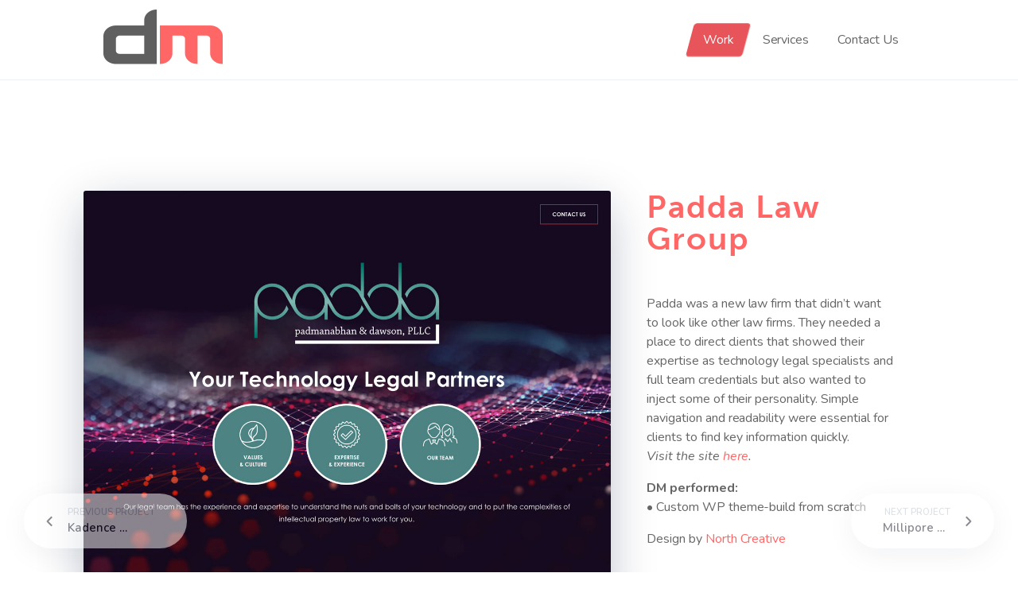

--- FILE ---
content_type: text/html; charset=UTF-8
request_url: https://www.digitalmarvel.com/work/padda-law-group/
body_size: 16942
content:
<!DOCTYPE html>
<html lang="en-US">
	<head>
		<meta charset="UTF-8" />
		<meta name="viewport" content="width=device-width, initial-scale=1, maximum-scale=1">
		<meta name="format-detection" content="telephone=no">
		<link rel="profile" href="http://gmpg.org/xfn/11" />
		<link rel="pingback" href="https://www.digitalmarvel.com/xmlrpc.php" />
		<meta name='robots' content='index, follow, max-image-preview:large, max-snippet:-1, max-video-preview:-1' />
	<style>img:is([sizes="auto" i], [sizes^="auto," i]) { contain-intrinsic-size: 3000px 1500px }</style>
	
	<!-- This site is optimized with the Yoast SEO plugin v26.6 - https://yoast.com/wordpress/plugins/seo/ -->
	<title>Padda Law Group - DigitalMarvel</title>
	<link rel="canonical" href="https://www.digitalmarvel.com/work/padda-law-group/" />
	<meta property="og:locale" content="en_US" />
	<meta property="og:type" content="article" />
	<meta property="og:title" content="Padda Law Group - DigitalMarvel" />
	<meta property="og:url" content="https://www.digitalmarvel.com/work/padda-law-group/" />
	<meta property="og:site_name" content="DigitalMarvel" />
	<meta property="article:modified_time" content="2020-10-06T15:59:51+00:00" />
	<meta property="og:image" content="https://www.digitalmarvel.com/wp-content/uploads/2020/04/padda-thumb.jpg" />
	<meta property="og:image:width" content="465" />
	<meta property="og:image:height" content="312" />
	<meta property="og:image:type" content="image/jpeg" />
	<meta name="twitter:card" content="summary_large_image" />
	<meta name="twitter:label1" content="Est. reading time" />
	<meta name="twitter:data1" content="1 minute" />
	<script type="application/ld+json" class="yoast-schema-graph">{"@context":"https://schema.org","@graph":[{"@type":"WebPage","@id":"https://www.digitalmarvel.com/work/padda-law-group/","url":"https://www.digitalmarvel.com/work/padda-law-group/","name":"Padda Law Group - DigitalMarvel","isPartOf":{"@id":"https://www.digitalmarvel.com/#website"},"primaryImageOfPage":{"@id":"https://www.digitalmarvel.com/work/padda-law-group/#primaryimage"},"image":{"@id":"https://www.digitalmarvel.com/work/padda-law-group/#primaryimage"},"thumbnailUrl":"https://www.digitalmarvel.com/wp-content/uploads/2020/04/padda-thumb.jpg","datePublished":"2020-04-14T22:11:14+00:00","dateModified":"2020-10-06T15:59:51+00:00","breadcrumb":{"@id":"https://www.digitalmarvel.com/work/padda-law-group/#breadcrumb"},"inLanguage":"en-US","potentialAction":[{"@type":"ReadAction","target":["https://www.digitalmarvel.com/work/padda-law-group/"]}]},{"@type":"ImageObject","inLanguage":"en-US","@id":"https://www.digitalmarvel.com/work/padda-law-group/#primaryimage","url":"https://www.digitalmarvel.com/wp-content/uploads/2020/04/padda-thumb.jpg","contentUrl":"https://www.digitalmarvel.com/wp-content/uploads/2020/04/padda-thumb.jpg","width":465,"height":312},{"@type":"BreadcrumbList","@id":"https://www.digitalmarvel.com/work/padda-law-group/#breadcrumb","itemListElement":[{"@type":"ListItem","position":1,"name":"Home","item":"https://www.digitalmarvel.com/"},{"@type":"ListItem","position":2,"name":"Work","item":"https://www.digitalmarvel.com/work/"},{"@type":"ListItem","position":3,"name":"Padda Law Group"}]},{"@type":"WebSite","@id":"https://www.digitalmarvel.com/#website","url":"https://www.digitalmarvel.com/","name":"DigitalMarvel","description":"Digital Project Development","publisher":{"@id":"https://www.digitalmarvel.com/#organization"},"potentialAction":[{"@type":"SearchAction","target":{"@type":"EntryPoint","urlTemplate":"https://www.digitalmarvel.com/?s={search_term_string}"},"query-input":{"@type":"PropertyValueSpecification","valueRequired":true,"valueName":"search_term_string"}}],"inLanguage":"en-US"},{"@type":"Organization","@id":"https://www.digitalmarvel.com/#organization","name":"Digitalmarvel","url":"https://www.digitalmarvel.com/","logo":{"@type":"ImageObject","inLanguage":"en-US","@id":"https://www.digitalmarvel.com/#/schema/logo/image/","url":"https://www.digitalmarvel.com/wp-content/uploads/2020/03/dm_300x138.png","contentUrl":"https://www.digitalmarvel.com/wp-content/uploads/2020/03/dm_300x138.png","width":300,"height":138,"caption":"Digitalmarvel"},"image":{"@id":"https://www.digitalmarvel.com/#/schema/logo/image/"}}]}</script>
	<!-- / Yoast SEO plugin. -->


<link rel='dns-prefetch' href='//www.digitalmarvel.com' />
<link rel="alternate" type="application/rss+xml" title="DigitalMarvel &raquo; Feed" href="https://www.digitalmarvel.com/feed/" />
<link rel="alternate" type="application/rss+xml" title="DigitalMarvel &raquo; Comments Feed" href="https://www.digitalmarvel.com/comments/feed/" />
		<!-- This site uses the Google Analytics by MonsterInsights plugin v9.10.1 - Using Analytics tracking - https://www.monsterinsights.com/ -->
							<script src="//www.googletagmanager.com/gtag/js?id=G-HQTZEW45J8"  data-cfasync="false" data-wpfc-render="false" async></script>
			<script data-cfasync="false" data-wpfc-render="false">
				var mi_version = '9.10.1';
				var mi_track_user = true;
				var mi_no_track_reason = '';
								var MonsterInsightsDefaultLocations = {"page_location":"https:\/\/www.digitalmarvel.com\/work\/padda-law-group\/"};
								if ( typeof MonsterInsightsPrivacyGuardFilter === 'function' ) {
					var MonsterInsightsLocations = (typeof MonsterInsightsExcludeQuery === 'object') ? MonsterInsightsPrivacyGuardFilter( MonsterInsightsExcludeQuery ) : MonsterInsightsPrivacyGuardFilter( MonsterInsightsDefaultLocations );
				} else {
					var MonsterInsightsLocations = (typeof MonsterInsightsExcludeQuery === 'object') ? MonsterInsightsExcludeQuery : MonsterInsightsDefaultLocations;
				}

								var disableStrs = [
										'ga-disable-G-HQTZEW45J8',
									];

				/* Function to detect opted out users */
				function __gtagTrackerIsOptedOut() {
					for (var index = 0; index < disableStrs.length; index++) {
						if (document.cookie.indexOf(disableStrs[index] + '=true') > -1) {
							return true;
						}
					}

					return false;
				}

				/* Disable tracking if the opt-out cookie exists. */
				if (__gtagTrackerIsOptedOut()) {
					for (var index = 0; index < disableStrs.length; index++) {
						window[disableStrs[index]] = true;
					}
				}

				/* Opt-out function */
				function __gtagTrackerOptout() {
					for (var index = 0; index < disableStrs.length; index++) {
						document.cookie = disableStrs[index] + '=true; expires=Thu, 31 Dec 2099 23:59:59 UTC; path=/';
						window[disableStrs[index]] = true;
					}
				}

				if ('undefined' === typeof gaOptout) {
					function gaOptout() {
						__gtagTrackerOptout();
					}
				}
								window.dataLayer = window.dataLayer || [];

				window.MonsterInsightsDualTracker = {
					helpers: {},
					trackers: {},
				};
				if (mi_track_user) {
					function __gtagDataLayer() {
						dataLayer.push(arguments);
					}

					function __gtagTracker(type, name, parameters) {
						if (!parameters) {
							parameters = {};
						}

						if (parameters.send_to) {
							__gtagDataLayer.apply(null, arguments);
							return;
						}

						if (type === 'event') {
														parameters.send_to = monsterinsights_frontend.v4_id;
							var hookName = name;
							if (typeof parameters['event_category'] !== 'undefined') {
								hookName = parameters['event_category'] + ':' + name;
							}

							if (typeof MonsterInsightsDualTracker.trackers[hookName] !== 'undefined') {
								MonsterInsightsDualTracker.trackers[hookName](parameters);
							} else {
								__gtagDataLayer('event', name, parameters);
							}
							
						} else {
							__gtagDataLayer.apply(null, arguments);
						}
					}

					__gtagTracker('js', new Date());
					__gtagTracker('set', {
						'developer_id.dZGIzZG': true,
											});
					if ( MonsterInsightsLocations.page_location ) {
						__gtagTracker('set', MonsterInsightsLocations);
					}
										__gtagTracker('config', 'G-HQTZEW45J8', {"forceSSL":"true","link_attribution":"true"} );
										window.gtag = __gtagTracker;										(function () {
						/* https://developers.google.com/analytics/devguides/collection/analyticsjs/ */
						/* ga and __gaTracker compatibility shim. */
						var noopfn = function () {
							return null;
						};
						var newtracker = function () {
							return new Tracker();
						};
						var Tracker = function () {
							return null;
						};
						var p = Tracker.prototype;
						p.get = noopfn;
						p.set = noopfn;
						p.send = function () {
							var args = Array.prototype.slice.call(arguments);
							args.unshift('send');
							__gaTracker.apply(null, args);
						};
						var __gaTracker = function () {
							var len = arguments.length;
							if (len === 0) {
								return;
							}
							var f = arguments[len - 1];
							if (typeof f !== 'object' || f === null || typeof f.hitCallback !== 'function') {
								if ('send' === arguments[0]) {
									var hitConverted, hitObject = false, action;
									if ('event' === arguments[1]) {
										if ('undefined' !== typeof arguments[3]) {
											hitObject = {
												'eventAction': arguments[3],
												'eventCategory': arguments[2],
												'eventLabel': arguments[4],
												'value': arguments[5] ? arguments[5] : 1,
											}
										}
									}
									if ('pageview' === arguments[1]) {
										if ('undefined' !== typeof arguments[2]) {
											hitObject = {
												'eventAction': 'page_view',
												'page_path': arguments[2],
											}
										}
									}
									if (typeof arguments[2] === 'object') {
										hitObject = arguments[2];
									}
									if (typeof arguments[5] === 'object') {
										Object.assign(hitObject, arguments[5]);
									}
									if ('undefined' !== typeof arguments[1].hitType) {
										hitObject = arguments[1];
										if ('pageview' === hitObject.hitType) {
											hitObject.eventAction = 'page_view';
										}
									}
									if (hitObject) {
										action = 'timing' === arguments[1].hitType ? 'timing_complete' : hitObject.eventAction;
										hitConverted = mapArgs(hitObject);
										__gtagTracker('event', action, hitConverted);
									}
								}
								return;
							}

							function mapArgs(args) {
								var arg, hit = {};
								var gaMap = {
									'eventCategory': 'event_category',
									'eventAction': 'event_action',
									'eventLabel': 'event_label',
									'eventValue': 'event_value',
									'nonInteraction': 'non_interaction',
									'timingCategory': 'event_category',
									'timingVar': 'name',
									'timingValue': 'value',
									'timingLabel': 'event_label',
									'page': 'page_path',
									'location': 'page_location',
									'title': 'page_title',
									'referrer' : 'page_referrer',
								};
								for (arg in args) {
																		if (!(!args.hasOwnProperty(arg) || !gaMap.hasOwnProperty(arg))) {
										hit[gaMap[arg]] = args[arg];
									} else {
										hit[arg] = args[arg];
									}
								}
								return hit;
							}

							try {
								f.hitCallback();
							} catch (ex) {
							}
						};
						__gaTracker.create = newtracker;
						__gaTracker.getByName = newtracker;
						__gaTracker.getAll = function () {
							return [];
						};
						__gaTracker.remove = noopfn;
						__gaTracker.loaded = true;
						window['__gaTracker'] = __gaTracker;
					})();
									} else {
										console.log("");
					(function () {
						function __gtagTracker() {
							return null;
						}

						window['__gtagTracker'] = __gtagTracker;
						window['gtag'] = __gtagTracker;
					})();
									}
			</script>
							<!-- / Google Analytics by MonsterInsights -->
		<script>
/* <![CDATA[ */
window._wpemojiSettings = {"baseUrl":"https:\/\/s.w.org\/images\/core\/emoji\/16.0.1\/72x72\/","ext":".png","svgUrl":"https:\/\/s.w.org\/images\/core\/emoji\/16.0.1\/svg\/","svgExt":".svg","source":{"concatemoji":"https:\/\/www.digitalmarvel.com\/wp-includes\/js\/wp-emoji-release.min.js?ver=6.8.3"}};
/*! This file is auto-generated */
!function(s,n){var o,i,e;function c(e){try{var t={supportTests:e,timestamp:(new Date).valueOf()};sessionStorage.setItem(o,JSON.stringify(t))}catch(e){}}function p(e,t,n){e.clearRect(0,0,e.canvas.width,e.canvas.height),e.fillText(t,0,0);var t=new Uint32Array(e.getImageData(0,0,e.canvas.width,e.canvas.height).data),a=(e.clearRect(0,0,e.canvas.width,e.canvas.height),e.fillText(n,0,0),new Uint32Array(e.getImageData(0,0,e.canvas.width,e.canvas.height).data));return t.every(function(e,t){return e===a[t]})}function u(e,t){e.clearRect(0,0,e.canvas.width,e.canvas.height),e.fillText(t,0,0);for(var n=e.getImageData(16,16,1,1),a=0;a<n.data.length;a++)if(0!==n.data[a])return!1;return!0}function f(e,t,n,a){switch(t){case"flag":return n(e,"\ud83c\udff3\ufe0f\u200d\u26a7\ufe0f","\ud83c\udff3\ufe0f\u200b\u26a7\ufe0f")?!1:!n(e,"\ud83c\udde8\ud83c\uddf6","\ud83c\udde8\u200b\ud83c\uddf6")&&!n(e,"\ud83c\udff4\udb40\udc67\udb40\udc62\udb40\udc65\udb40\udc6e\udb40\udc67\udb40\udc7f","\ud83c\udff4\u200b\udb40\udc67\u200b\udb40\udc62\u200b\udb40\udc65\u200b\udb40\udc6e\u200b\udb40\udc67\u200b\udb40\udc7f");case"emoji":return!a(e,"\ud83e\udedf")}return!1}function g(e,t,n,a){var r="undefined"!=typeof WorkerGlobalScope&&self instanceof WorkerGlobalScope?new OffscreenCanvas(300,150):s.createElement("canvas"),o=r.getContext("2d",{willReadFrequently:!0}),i=(o.textBaseline="top",o.font="600 32px Arial",{});return e.forEach(function(e){i[e]=t(o,e,n,a)}),i}function t(e){var t=s.createElement("script");t.src=e,t.defer=!0,s.head.appendChild(t)}"undefined"!=typeof Promise&&(o="wpEmojiSettingsSupports",i=["flag","emoji"],n.supports={everything:!0,everythingExceptFlag:!0},e=new Promise(function(e){s.addEventListener("DOMContentLoaded",e,{once:!0})}),new Promise(function(t){var n=function(){try{var e=JSON.parse(sessionStorage.getItem(o));if("object"==typeof e&&"number"==typeof e.timestamp&&(new Date).valueOf()<e.timestamp+604800&&"object"==typeof e.supportTests)return e.supportTests}catch(e){}return null}();if(!n){if("undefined"!=typeof Worker&&"undefined"!=typeof OffscreenCanvas&&"undefined"!=typeof URL&&URL.createObjectURL&&"undefined"!=typeof Blob)try{var e="postMessage("+g.toString()+"("+[JSON.stringify(i),f.toString(),p.toString(),u.toString()].join(",")+"));",a=new Blob([e],{type:"text/javascript"}),r=new Worker(URL.createObjectURL(a),{name:"wpTestEmojiSupports"});return void(r.onmessage=function(e){c(n=e.data),r.terminate(),t(n)})}catch(e){}c(n=g(i,f,p,u))}t(n)}).then(function(e){for(var t in e)n.supports[t]=e[t],n.supports.everything=n.supports.everything&&n.supports[t],"flag"!==t&&(n.supports.everythingExceptFlag=n.supports.everythingExceptFlag&&n.supports[t]);n.supports.everythingExceptFlag=n.supports.everythingExceptFlag&&!n.supports.flag,n.DOMReady=!1,n.readyCallback=function(){n.DOMReady=!0}}).then(function(){return e}).then(function(){var e;n.supports.everything||(n.readyCallback(),(e=n.source||{}).concatemoji?t(e.concatemoji):e.wpemoji&&e.twemoji&&(t(e.twemoji),t(e.wpemoji)))}))}((window,document),window._wpemojiSettings);
/* ]]> */
</script>
<style id='wp-emoji-styles-inline-css'>

	img.wp-smiley, img.emoji {
		display: inline !important;
		border: none !important;
		box-shadow: none !important;
		height: 1em !important;
		width: 1em !important;
		margin: 0 0.07em !important;
		vertical-align: -0.1em !important;
		background: none !important;
		padding: 0 !important;
	}
</style>
<link rel='stylesheet' id='wp-block-library-css' href='https://www.digitalmarvel.com/wp-includes/css/dist/block-library/style.min.css?ver=6.8.3' media='all' />
<style id='classic-theme-styles-inline-css'>
/*! This file is auto-generated */
.wp-block-button__link{color:#fff;background-color:#32373c;border-radius:9999px;box-shadow:none;text-decoration:none;padding:calc(.667em + 2px) calc(1.333em + 2px);font-size:1.125em}.wp-block-file__button{background:#32373c;color:#fff;text-decoration:none}
</style>
<style id='global-styles-inline-css'>
:root{--wp--preset--aspect-ratio--square: 1;--wp--preset--aspect-ratio--4-3: 4/3;--wp--preset--aspect-ratio--3-4: 3/4;--wp--preset--aspect-ratio--3-2: 3/2;--wp--preset--aspect-ratio--2-3: 2/3;--wp--preset--aspect-ratio--16-9: 16/9;--wp--preset--aspect-ratio--9-16: 9/16;--wp--preset--color--black: #000000;--wp--preset--color--cyan-bluish-gray: #abb8c3;--wp--preset--color--white: #ffffff;--wp--preset--color--pale-pink: #f78da7;--wp--preset--color--vivid-red: #cf2e2e;--wp--preset--color--luminous-vivid-orange: #ff6900;--wp--preset--color--luminous-vivid-amber: #fcb900;--wp--preset--color--light-green-cyan: #7bdcb5;--wp--preset--color--vivid-green-cyan: #00d084;--wp--preset--color--pale-cyan-blue: #8ed1fc;--wp--preset--color--vivid-cyan-blue: #0693e3;--wp--preset--color--vivid-purple: #9b51e0;--wp--preset--gradient--vivid-cyan-blue-to-vivid-purple: linear-gradient(135deg,rgba(6,147,227,1) 0%,rgb(155,81,224) 100%);--wp--preset--gradient--light-green-cyan-to-vivid-green-cyan: linear-gradient(135deg,rgb(122,220,180) 0%,rgb(0,208,130) 100%);--wp--preset--gradient--luminous-vivid-amber-to-luminous-vivid-orange: linear-gradient(135deg,rgba(252,185,0,1) 0%,rgba(255,105,0,1) 100%);--wp--preset--gradient--luminous-vivid-orange-to-vivid-red: linear-gradient(135deg,rgba(255,105,0,1) 0%,rgb(207,46,46) 100%);--wp--preset--gradient--very-light-gray-to-cyan-bluish-gray: linear-gradient(135deg,rgb(238,238,238) 0%,rgb(169,184,195) 100%);--wp--preset--gradient--cool-to-warm-spectrum: linear-gradient(135deg,rgb(74,234,220) 0%,rgb(151,120,209) 20%,rgb(207,42,186) 40%,rgb(238,44,130) 60%,rgb(251,105,98) 80%,rgb(254,248,76) 100%);--wp--preset--gradient--blush-light-purple: linear-gradient(135deg,rgb(255,206,236) 0%,rgb(152,150,240) 100%);--wp--preset--gradient--blush-bordeaux: linear-gradient(135deg,rgb(254,205,165) 0%,rgb(254,45,45) 50%,rgb(107,0,62) 100%);--wp--preset--gradient--luminous-dusk: linear-gradient(135deg,rgb(255,203,112) 0%,rgb(199,81,192) 50%,rgb(65,88,208) 100%);--wp--preset--gradient--pale-ocean: linear-gradient(135deg,rgb(255,245,203) 0%,rgb(182,227,212) 50%,rgb(51,167,181) 100%);--wp--preset--gradient--electric-grass: linear-gradient(135deg,rgb(202,248,128) 0%,rgb(113,206,126) 100%);--wp--preset--gradient--midnight: linear-gradient(135deg,rgb(2,3,129) 0%,rgb(40,116,252) 100%);--wp--preset--font-size--small: 13px;--wp--preset--font-size--medium: 20px;--wp--preset--font-size--large: 36px;--wp--preset--font-size--x-large: 42px;--wp--preset--spacing--20: 0.44rem;--wp--preset--spacing--30: 0.67rem;--wp--preset--spacing--40: 1rem;--wp--preset--spacing--50: 1.5rem;--wp--preset--spacing--60: 2.25rem;--wp--preset--spacing--70: 3.38rem;--wp--preset--spacing--80: 5.06rem;--wp--preset--shadow--natural: 6px 6px 9px rgba(0, 0, 0, 0.2);--wp--preset--shadow--deep: 12px 12px 50px rgba(0, 0, 0, 0.4);--wp--preset--shadow--sharp: 6px 6px 0px rgba(0, 0, 0, 0.2);--wp--preset--shadow--outlined: 6px 6px 0px -3px rgba(255, 255, 255, 1), 6px 6px rgba(0, 0, 0, 1);--wp--preset--shadow--crisp: 6px 6px 0px rgba(0, 0, 0, 1);}:where(.is-layout-flex){gap: 0.5em;}:where(.is-layout-grid){gap: 0.5em;}body .is-layout-flex{display: flex;}.is-layout-flex{flex-wrap: wrap;align-items: center;}.is-layout-flex > :is(*, div){margin: 0;}body .is-layout-grid{display: grid;}.is-layout-grid > :is(*, div){margin: 0;}:where(.wp-block-columns.is-layout-flex){gap: 2em;}:where(.wp-block-columns.is-layout-grid){gap: 2em;}:where(.wp-block-post-template.is-layout-flex){gap: 1.25em;}:where(.wp-block-post-template.is-layout-grid){gap: 1.25em;}.has-black-color{color: var(--wp--preset--color--black) !important;}.has-cyan-bluish-gray-color{color: var(--wp--preset--color--cyan-bluish-gray) !important;}.has-white-color{color: var(--wp--preset--color--white) !important;}.has-pale-pink-color{color: var(--wp--preset--color--pale-pink) !important;}.has-vivid-red-color{color: var(--wp--preset--color--vivid-red) !important;}.has-luminous-vivid-orange-color{color: var(--wp--preset--color--luminous-vivid-orange) !important;}.has-luminous-vivid-amber-color{color: var(--wp--preset--color--luminous-vivid-amber) !important;}.has-light-green-cyan-color{color: var(--wp--preset--color--light-green-cyan) !important;}.has-vivid-green-cyan-color{color: var(--wp--preset--color--vivid-green-cyan) !important;}.has-pale-cyan-blue-color{color: var(--wp--preset--color--pale-cyan-blue) !important;}.has-vivid-cyan-blue-color{color: var(--wp--preset--color--vivid-cyan-blue) !important;}.has-vivid-purple-color{color: var(--wp--preset--color--vivid-purple) !important;}.has-black-background-color{background-color: var(--wp--preset--color--black) !important;}.has-cyan-bluish-gray-background-color{background-color: var(--wp--preset--color--cyan-bluish-gray) !important;}.has-white-background-color{background-color: var(--wp--preset--color--white) !important;}.has-pale-pink-background-color{background-color: var(--wp--preset--color--pale-pink) !important;}.has-vivid-red-background-color{background-color: var(--wp--preset--color--vivid-red) !important;}.has-luminous-vivid-orange-background-color{background-color: var(--wp--preset--color--luminous-vivid-orange) !important;}.has-luminous-vivid-amber-background-color{background-color: var(--wp--preset--color--luminous-vivid-amber) !important;}.has-light-green-cyan-background-color{background-color: var(--wp--preset--color--light-green-cyan) !important;}.has-vivid-green-cyan-background-color{background-color: var(--wp--preset--color--vivid-green-cyan) !important;}.has-pale-cyan-blue-background-color{background-color: var(--wp--preset--color--pale-cyan-blue) !important;}.has-vivid-cyan-blue-background-color{background-color: var(--wp--preset--color--vivid-cyan-blue) !important;}.has-vivid-purple-background-color{background-color: var(--wp--preset--color--vivid-purple) !important;}.has-black-border-color{border-color: var(--wp--preset--color--black) !important;}.has-cyan-bluish-gray-border-color{border-color: var(--wp--preset--color--cyan-bluish-gray) !important;}.has-white-border-color{border-color: var(--wp--preset--color--white) !important;}.has-pale-pink-border-color{border-color: var(--wp--preset--color--pale-pink) !important;}.has-vivid-red-border-color{border-color: var(--wp--preset--color--vivid-red) !important;}.has-luminous-vivid-orange-border-color{border-color: var(--wp--preset--color--luminous-vivid-orange) !important;}.has-luminous-vivid-amber-border-color{border-color: var(--wp--preset--color--luminous-vivid-amber) !important;}.has-light-green-cyan-border-color{border-color: var(--wp--preset--color--light-green-cyan) !important;}.has-vivid-green-cyan-border-color{border-color: var(--wp--preset--color--vivid-green-cyan) !important;}.has-pale-cyan-blue-border-color{border-color: var(--wp--preset--color--pale-cyan-blue) !important;}.has-vivid-cyan-blue-border-color{border-color: var(--wp--preset--color--vivid-cyan-blue) !important;}.has-vivid-purple-border-color{border-color: var(--wp--preset--color--vivid-purple) !important;}.has-vivid-cyan-blue-to-vivid-purple-gradient-background{background: var(--wp--preset--gradient--vivid-cyan-blue-to-vivid-purple) !important;}.has-light-green-cyan-to-vivid-green-cyan-gradient-background{background: var(--wp--preset--gradient--light-green-cyan-to-vivid-green-cyan) !important;}.has-luminous-vivid-amber-to-luminous-vivid-orange-gradient-background{background: var(--wp--preset--gradient--luminous-vivid-amber-to-luminous-vivid-orange) !important;}.has-luminous-vivid-orange-to-vivid-red-gradient-background{background: var(--wp--preset--gradient--luminous-vivid-orange-to-vivid-red) !important;}.has-very-light-gray-to-cyan-bluish-gray-gradient-background{background: var(--wp--preset--gradient--very-light-gray-to-cyan-bluish-gray) !important;}.has-cool-to-warm-spectrum-gradient-background{background: var(--wp--preset--gradient--cool-to-warm-spectrum) !important;}.has-blush-light-purple-gradient-background{background: var(--wp--preset--gradient--blush-light-purple) !important;}.has-blush-bordeaux-gradient-background{background: var(--wp--preset--gradient--blush-bordeaux) !important;}.has-luminous-dusk-gradient-background{background: var(--wp--preset--gradient--luminous-dusk) !important;}.has-pale-ocean-gradient-background{background: var(--wp--preset--gradient--pale-ocean) !important;}.has-electric-grass-gradient-background{background: var(--wp--preset--gradient--electric-grass) !important;}.has-midnight-gradient-background{background: var(--wp--preset--gradient--midnight) !important;}.has-small-font-size{font-size: var(--wp--preset--font-size--small) !important;}.has-medium-font-size{font-size: var(--wp--preset--font-size--medium) !important;}.has-large-font-size{font-size: var(--wp--preset--font-size--large) !important;}.has-x-large-font-size{font-size: var(--wp--preset--font-size--x-large) !important;}
:where(.wp-block-post-template.is-layout-flex){gap: 1.25em;}:where(.wp-block-post-template.is-layout-grid){gap: 1.25em;}
:where(.wp-block-columns.is-layout-flex){gap: 2em;}:where(.wp-block-columns.is-layout-grid){gap: 2em;}
:root :where(.wp-block-pullquote){font-size: 1.5em;line-height: 1.6;}
</style>
<link rel='stylesheet' id='contact-form-7-css' href='https://www.digitalmarvel.com/wp-content/plugins/contact-form-7/includes/css/styles.css?ver=6.1.4' media='all' />
<link rel='stylesheet' id='gdpr-css' href='https://www.digitalmarvel.com/wp-content/plugins/gdpr/dist/css/public.css?ver=2.1.2' media='all' />
<link rel='stylesheet' id='parent-style-css' href='https://www.digitalmarvel.com/wp-content/themes/scape/library/css/app.css?ver=6.8.3' media='all' />
<link rel='stylesheet' id='scape-portfolio-css' href='https://www.digitalmarvel.com/wp-content/themes/scape/library/css/portfolio.css?ver=1.0' media='all' />
<link rel='stylesheet' id='scape-share-css' href='https://www.digitalmarvel.com/wp-content/themes/scape/library/css/module-share.css?ver=1.0' media='all' />
<link rel='stylesheet' id='scape-gdpr-css' href='https://www.digitalmarvel.com/wp-content/themes/scape/library/css/module-gdpr.css?ver=1.0' media='all' />
<link rel='stylesheet' id='scape-style-css' href='https://www.digitalmarvel.com/wp-content/themes/scape/library/css/app.css?ver=1.0' media='all' />
<style id='scape-style-inline-css'>
.wtbx-site-preloader-inner {visibility:hidden; opacity: 0;}
</style>
<link rel='stylesheet' id='scape-style-preloaders-css' href='//www.digitalmarvel.com/wp-content/uploads/wtbx_custom_styles/style-custom-preloaders.css?ver=1769282410' media='all' />
<link rel='stylesheet' id='scape-ui-font-css' href='https://www.digitalmarvel.com/wp-content/themes/scape/library/fonts/scape-ui.min.css?ver=1.0' media='all' />
<link rel='stylesheet' id='scape-header-style-css' href='//www.digitalmarvel.com/wp-content/uploads/wtbx_custom_styles/style-custom-header-2.css?ver=1.0' media='all' />
<link rel='stylesheet' id='js_composer_front-css' href='https://www.digitalmarvel.com/wp-content/plugins/js_composer/assets/css/js_composer.min.css?ver=8.7.2' media='all' />
<link rel='stylesheet' id='bsf-Defaults-css' href='https://www.digitalmarvel.com/wp-content/uploads/smile_fonts/Defaults/Defaults.css?ver=3.21.2' media='all' />
<script src="https://www.digitalmarvel.com/wp-content/plugins/google-analytics-for-wordpress/assets/js/frontend-gtag.min.js?ver=9.10.1" id="monsterinsights-frontend-script-js" async="async" data-wp-strategy="async"></script>
<script data-cfasync="false" data-wpfc-render="false" id='monsterinsights-frontend-script-js-extra'>/* <![CDATA[ */
var monsterinsights_frontend = {"js_events_tracking":"true","download_extensions":"doc,pdf,ppt,zip,xls,docx,pptx,xlsx","inbound_paths":"[{\"path\":\"\\\/go\\\/\",\"label\":\"affiliate\"},{\"path\":\"\\\/recommend\\\/\",\"label\":\"affiliate\"}]","home_url":"https:\/\/www.digitalmarvel.com","hash_tracking":"false","v4_id":"G-HQTZEW45J8"};/* ]]> */
</script>
<script src="https://www.digitalmarvel.com/wp-includes/js/jquery/jquery.min.js?ver=3.7.1" id="jquery-core-js"></script>
<script src="https://www.digitalmarvel.com/wp-includes/js/jquery/jquery-migrate.min.js?ver=3.4.1" id="jquery-migrate-js"></script>
<script id="gdpr-js-extra">
/* <![CDATA[ */
var GDPR = {"ajaxurl":"https:\/\/www.digitalmarvel.com\/wp-admin\/admin-ajax.php","logouturl":"","i18n":{"aborting":"Aborting","logging_out":"You are being logged out.","continue":"Continue","cancel":"Cancel","ok":"OK","close_account":"Close your account?","close_account_warning":"Your account will be closed and all data will be permanently deleted and cannot be recovered. Are you sure?","are_you_sure":"Are you sure?","policy_disagree":"By disagreeing you will no longer have access to our site and will be logged out."},"is_user_logged_in":"","refresh":"1"};
/* ]]> */
</script>
<script src="https://www.digitalmarvel.com/wp-content/plugins/gdpr/dist/js/public.js?ver=2.1.2" id="gdpr-js"></script>
<script></script><link rel="https://api.w.org/" href="https://www.digitalmarvel.com/wp-json/" /><link rel='shortlink' href='https://www.digitalmarvel.com/?p=9807' />
<link rel="alternate" title="oEmbed (JSON)" type="application/json+oembed" href="https://www.digitalmarvel.com/wp-json/oembed/1.0/embed?url=https%3A%2F%2Fwww.digitalmarvel.com%2Fwork%2Fpadda-law-group%2F" />
<link rel="alternate" title="oEmbed (XML)" type="text/xml+oembed" href="https://www.digitalmarvel.com/wp-json/oembed/1.0/embed?url=https%3A%2F%2Fwww.digitalmarvel.com%2Fwork%2Fpadda-law-group%2F&#038;format=xml" />
<meta name="generator" content="Redux 4.5.9" /><style>.recentcomments a{display:inline !important;padding:0 !important;margin:0 !important;}</style><meta name="generator" content="Powered by WPBakery Page Builder - drag and drop page builder for WordPress."/>
<link rel="icon" href="https://www.digitalmarvel.com/wp-content/uploads/2020/11/cropped-dm512v2-180x180.jpg" sizes="32x32" />
<link rel="icon" href="https://www.digitalmarvel.com/wp-content/uploads/2020/11/cropped-dm512v2-450x450.jpg" sizes="192x192" />
<link rel="apple-touch-icon" href="https://www.digitalmarvel.com/wp-content/uploads/2020/11/cropped-dm512v2-180x180.jpg" />
<meta name="msapplication-TileImage" content="https://www.digitalmarvel.com/wp-content/uploads/2020/11/cropped-dm512v2-450x450.jpg" />
		<style id="wp-custom-css">
			.single-portfolio #header-wrapper.header_anim_8 .wtbx_hs_header .wtbx_menu_nav > ul > li.menu-item-9642:before { opacity: 1; }
.single-portfolio #header-wrapper.header_anim_8 .wtbx_hs_header .wtbx_menu_nav > ul > li.menu-item-9642 a { color: #fff; }
#wpbody-content .redux-container .redux-sidebar .redux-group-menu > li > a {
    background-color: #383f4e;
}		</style>
		<noscript><style> .wpb_animate_when_almost_visible { opacity: 1; }</style></noscript>	</head>

	
	<body class="wp-singular portfolio-template-default single single-portfolio postid-9807 wp-theme-scape wp-child-theme-scape-child device-desktop wtbx-page-init anim_disable_mobile_landscape wtbx-smartimages-off scape-ver-1.0 scape-core-ver-1.5.7 wpb-js-composer js-comp-ver-8.7.2 vc_responsive" data-smoothscroll="1">
	    
	
    <div id="site">

	
    <div class="wtbx_mobile_backdrop"></div>
    <nav id="mobile-header" class="header-mobile-side wtbx_skin_light wtbx_design_default" data-width="290">
        <div class="mobile-nav-wrapper">
            <div class="mobile-nav-header">
                <div class="wtbx_mobile_close"></div>
            </div>
                                    <div class="wtbx_hs wtbx_hs_main">
                            <div class="wtbx_hs_inner clearfix">                                    <div class="wtbx_ha wtbx_ha_main_main clearfix"><nav class="wtbx_header_part wtbx_menu_nav">
	<ul id="menu-dmmobile" class="menu"><li class="menu-item menu-item-depth-0  menu-item-10305" data-id="menu-item-10305"><a href="https://www.digitalmarvel.com/?filter=web" class="menu-link main-menu-link item-title">WORK</a></li>
<li class="menu-item menu-item-depth-0  menu-item-10304" data-id="menu-item-10304"><a href="https://www.digitalmarvel.com/services/" class="menu-link main-menu-link item-title">SERVICES</a></li>
<li class="menu-item menu-item-depth-0  menu-item-10303" data-id="menu-item-10303"><a href="https://www.digitalmarvel.com/contactus/" class="menu-link main-menu-link item-title">CONTACT US</a></li>
</ul></nav></div>
                                </div>
                        </div>
                                            <div class="wtbx_hs wtbx_hs_header">
                            <div class="wtbx_hs_inner clearfix"></div>
                        </div>
                            </div>
    </nav>


	<!-- Wrapper start -->
	<div id="wrapper">
		
	
    <header id="site-header" class="header-layout-2 header_sticky_no_topbar header_sticky_no_bottombar" data-width="768" data-height="" data-skin="light">
		
<div id="header-wrapper" class="header-desktop header-wrapper header-style-2 header-contained with-borders header-skin-light header_sticky header_sticky_scroll sticky-skin-light header_anim_8 shadow_sticky">
	<div id="header-container" class="clearfix">
						<div class="wtbx_hs wtbx_hs_header">
					<div class="wtbx_hs_inner">

<div class="wtbx_header_logo_wrapper with_sticky_logo">
	<a class="wtbx_header_logo" href="https://www.digitalmarvel.com/">
					<img class="wtbx_logo_img" width="150" height="69" src="https://www.digitalmarvel.com/wp-content/uploads/2020/03/dm_300x138.png" alt="DigitalMarvel" />
						<img class="wtbx_logo_img wtbx_logo_sticky" width="150" height="69" src="https://www.digitalmarvel.com/wp-content/uploads/2020/03/dm_300x138.png" alt="DigitalMarvel" />
				</a>
</div>							<div class="wtbx_ha wtbx_ha_header_main clearfix"><nav class="wtbx_header_part wtbx_menu_nav">
	<ul id="menu-mine" class="menu"><li class="menu-item menu-item-depth-0  menu-item-9642" data-id="menu-item-9642"><a href="https://www.digitalmarvel.com/" class="menu-link main-menu-link item-title">Work</a></li>
<li class="menu-item menu-item-depth-0  menu-item-9673" data-id="menu-item-9673"><a href="https://www.digitalmarvel.com/services/" class="menu-link main-menu-link item-title">Services</a></li>
<li class="menu-item menu-item-depth-0  menu-item-10294" data-id="menu-item-10294"><a href="https://www.digitalmarvel.com/contactus/" class="menu-link main-menu-link item-title">Contact Us</a></li>
</ul></nav></div>
						</div>
				</div>
				</div>
</div>		
    <div id="header-wrapper-mobile" class="header-mobile header-wrapper header-mobile-top header_sticky_scroll shadow_default_sticky">
        <div id="header-container-mobile" class="clearfix">
                                    <div class="wtbx_hs wtbx_hs_top_header">
                            <div class="wtbx_hs_inner clearfix">

<div class="wtbx_header_logo_wrapper with_sticky_logo">
	<a class="wtbx_header_logo" href="https://www.digitalmarvel.com/">
					<img class="wtbx_logo_img" width="100" height="46" src="https://www.digitalmarvel.com/wp-content/uploads/2020/03/dm_300x138.png" alt="DigitalMarvel" />
			</a>
</div>                                        <div class="wtbx_ha wtbx_ha_top_header_right clearfix"><div class="wtbx_header_part wtbx_header_space header_button_height"></div>                                                <div class="wtbx_header_part wtbx_mobile_trigger">
                                                    <div class="wtbx_header_trigger_inner">
                                                        <div class="line first"></div>
                                                        <div class="line second"></div>
                                                        <div class="line third"></div>
                                                    </div>
                                                </div>
                                            </div>
                                    </div>
                        </div>
                        </div>
    </div>

	</header><!-- #site-header -->

		<!-- Main start -->
		<div id="main" class="wtbx-footer-default">

						

			<!-- Page-wrap start -->
			<div id="page-wrap" class="clearfix">

    
    <div id="container" class="row-inner container-portfolio-item container-portfolio-gallery-vertical sidebar_right_sticky width-default">

	    
        <div class="wtbx-content-body wtbx-portfolio-body clearfix">
            <div id="content" class="content-right-sticky clearfix row-inner">
                <div class="wtbx-width wtbx-large-7 wtbx-medium-8 wtbx-small-9 clearfix">
                    
                        <div class="portfolio-content-wrapper row-inner clearfix wtbx-sticky">

                                                            <div class="portfolio-item-title"><h1>Padda Law Group</h1></div>
                            
                                                                                        <div class="portfolio-item-content clearfix">

                                    
                                                                                    <div class="portfolio-item-description">
                                                    <div class="wpb-content-wrapper"><div class="wtbx_vc_row wtbx_vc_row-111797096 wtbx_stretch_row wtbx_anim_style_1" data-skin="light"><div class="wtbx_vc_el_container wtbx_vc_row_container"><div class="wtbx_vc_el_inner wtbx_vc_row_inner"><div class="wtbx_row_wrapper"><div class="wtbx_row_content clearfix"><div class="wtbx_row_content_wrapper"><div class="wtbx_row_content_inner clearfix"><div class="wtbx_vc_column vc_col-sm-12 wtbx_with_image wtbx_vc_column-111799197"><div class="wtbx_vc_el_container wtbx_vc_column_container"><div class="wtbx_vc_el_inner wtbx_vc_column_inner"><div class="wtbx_column_wrapper clearfix"><div class="wtbx_column_content"><div class="wtbx_vc_text_element wtbx_vc_text_element-111800100 wtbx_display_block wtbx_disable_margin"><div class="wtbx_vc_el_container wtbx_vc_text_element_container"><div class="wtbx_text_element_content"><div class="wtbx_text_element_inner"><p>Padda was a new law firm that didn’t want to look like other law firms. They needed a place to direct clients that showed their expertise as technology legal specialists and full team credentials but also wanted to inject some of their personality. Simple navigation and readability were essential for clients to find key information quickly.<br />
<em>Visit the site <a href="https://paddalawgroup.com/" target="_blank" rel="noopener noreferrer">here</a>.</em></p>
<p><strong>DM performed:</strong><br />
• Custom WP theme-build from scratch</p>
<p>Design by <a href="http://www.northcreativegroup.com/" target="_blank" rel="noopener noreferrer">North Creative</a></p>
</div></div></div></div></div></div></div></div></div></div></div></div></div></div></div></div>
</div>                                                </div>
                                                                                                                        
                                </div>
                            
                        </div>

                        
	<div class="portfolio-item-media portfolio-item-gallery-vertical wtbx-lightbox-container row-inner clearfix" data-counter="1" data-thumbnail="1" data-share-buttons="facebook,googleplus,linkedin,pinterest,twitter,vkontakte" data-scroll="1" data-poster="">
					<a class="wtbx-lightbox-item portfolio-image-wrapper wtbx-reveal-cont wtbx-col-sm-12 wtbx_preloader_cont" href="https://www.digitalmarvel.com/wp-content/uploads/2020/04/padda01.jpg" data-thumbimage="https://www.digitalmarvel.com/wp-content/uploads/2020/04/padda01-450x354.jpg">
								<div class="portfolio-image-inner wtbx-element-reveal">
					<img width="1200" height="943" src="https://www.digitalmarvel.com/wp-content/uploads/2020/04/padda01.jpg" class="portfolio-image wtbx-lazyloaded" alt="padda01" decoding="async" loading="lazy" srcset="https://www.digitalmarvel.com/wp-content/uploads/2020/04/padda01.jpg 1200w, https://www.digitalmarvel.com/wp-content/uploads/2020/04/padda01-450x354.jpg 450w, https://www.digitalmarvel.com/wp-content/uploads/2020/04/padda01-1170x919.jpg 1170w, https://www.digitalmarvel.com/wp-content/uploads/2020/04/padda01-750x589.jpg 750w" sizes="auto, (max-width: 180px) 180px, (max-width: 450px) 450px, (max-width: 569px) 569px, (max-width: 750px) 750px, (max-width: 1170px) 1170px, (max-width: 1440px) 1440px, (max-width: 1920px) 1920px, 1200px" />				</div>
			</a>
					<a class="wtbx-lightbox-item portfolio-image-wrapper wtbx-reveal-cont wtbx-col-sm-12 wtbx_preloader_cont" href="https://www.digitalmarvel.com/wp-content/uploads/2020/04/padda02.jpg" data-thumbimage="https://www.digitalmarvel.com/wp-content/uploads/2020/04/padda02-270x450.jpg">
								<div class="portfolio-image-inner wtbx-element-reveal">
					<img width="1200" height="2000" src="https://www.digitalmarvel.com/wp-content/uploads/2020/04/padda02.jpg" class="portfolio-image wtbx-lazyloaded" alt="padda02" decoding="async" loading="lazy" srcset="https://www.digitalmarvel.com/wp-content/uploads/2020/04/padda02.jpg 1200w, https://www.digitalmarvel.com/wp-content/uploads/2020/04/padda02-270x450.jpg 270w, https://www.digitalmarvel.com/wp-content/uploads/2020/04/padda02-702x1170.jpg 702w, https://www.digitalmarvel.com/wp-content/uploads/2020/04/padda02-450x750.jpg 450w, https://www.digitalmarvel.com/wp-content/uploads/2020/04/padda02-922x1536.jpg 922w, https://www.digitalmarvel.com/wp-content/uploads/2020/04/padda02-864x1440.jpg 864w, https://www.digitalmarvel.com/wp-content/uploads/2020/04/padda02-1152x1920.jpg 1152w" sizes="auto, (max-width: 180px) 180px, (max-width: 450px) 450px, (max-width: 569px) 569px, (max-width: 750px) 750px, (max-width: 1170px) 1170px, (max-width: 1440px) 1440px, (max-width: 1920px) 1920px, 1200px" />				</div>
			</a>
			</div>

	

                    
                </div>
            </div><!-- #content -->

                </div>
    </div><!-- #container -->



    <div class="row-inner row-content-width">
        <div class="wtbx-width">
	<div class="wtbx-navigation-wrapper portfolio-nav-wrapper wtbx-page-nav-wrapper wtbx-layout-sticky">
		<nav class="wtbx-navigation portfolio-nav wtbx-page-nav wtbx-skin-light">
			<div class="wtbx-nav-inner portfolio-nav-inner row-inner clearfix">
				<ul class="wtbx-col-sm-12 wtbx-nav-column">

					<li class="wtbx-nav-prev portfolio-prev clearfix wtbx-element-reveal wtbx-reveal-cont"><a href="https://www.digitalmarvel.com/work/kadence-wealth/" rel="prev"><div class="wtbx-nav-content"><span class="wtbx-nav-meta wtbx-nav-meta-prev">Previous Project</span><span class="wtbx-nav-title wtbx-nav-title-prev">Kadence Wealth</span></div></a></li><li class="wtbx-nav-next portfolio-prev clearfix wtbx-element-reveal wtbx-reveal-cont"><a href="https://www.digitalmarvel.com/work/millipore-sigma-scientific-symposium/" rel="next"><div class="wtbx-nav-content"><span class="wtbx-nav-meta wtbx-nav-meta-next">Next Project</span><span class="wtbx-nav-title wtbx-nav-title-next">Millipore Sigma Scientific Symposium</span></div></a></li>				</ul>
			</div>
		</nav>
	</div>

        </div>
    </div>

	                        </div><!-- #page-wrap  -->

                        
                    </div><!-- #main  -->

                </div><!-- #wrapper -->

                                                
                
                <div class="wtbx_fixed_navigation invisible clearfix">


                                                <a href="#wrapper" class="wtbx-totop circle-shadow">
                                <div class="wtbx-totop-arrow front"><span></span></div>
                                <div class="wtbx-totop-arrow back"><span></span></div>
                            </a>
                        
                    
                                            <div class="wtbx_bottom_navigation"></div>
                    
                </div>

            
        </div><!-- #site -->

	<script type="speculationrules">
{"prefetch":[{"source":"document","where":{"and":[{"href_matches":"\/*"},{"not":{"href_matches":["\/wp-*.php","\/wp-admin\/*","\/wp-content\/uploads\/*","\/wp-content\/*","\/wp-content\/plugins\/*","\/wp-content\/themes\/scape-child\/*","\/wp-content\/themes\/scape\/*","\/*\\?(.+)"]}},{"not":{"selector_matches":"a[rel~=\"nofollow\"]"}},{"not":{"selector_matches":".no-prefetch, .no-prefetch a"}}]},"eagerness":"conservative"}]}
</script>
<div class="gdpr gdpr-overlay"></div>
<div class="gdpr gdpr-general-confirmation">
	<div class="gdpr-wrapper">
		<header>
			<div class="gdpr-box-title">
				<h3></h3>
				<span class="gdpr-close"></span>
			</div>
		</header>
		<div class="gdpr-content">
			<p></p>
		</div>
		<footer>
			<button class="gdpr-ok" data-callback="closeNotification">OK</button>
		</footer>
	</div>
</div>
<script type="text/html" id="wpb-modifications"> window.wpbCustomElement = 1; </script><link rel='stylesheet' id='redux-custom-fonts-css' href='//www.digitalmarvel.com/wp-content/uploads/redux/custom-fonts/fonts.css?ver=1676479071' media='all' />
<link rel='stylesheet' id='scape-plyr-css' href='https://www.digitalmarvel.com/wp-content/themes/scape/library/css/module-plyr.css?ver=1.0' media='all' />
<link rel='stylesheet' id='scape-lightbox-style-css' href='https://www.digitalmarvel.com/wp-content/themes/scape/library/css/module-lightbox.css?ver=1.0' media='all' />
<link rel='stylesheet' id='typekit-css' href='//use.typekit.net/djv0jov.css?ver=1769282410' media='all' />
<link rel='stylesheet' id='wtbx-google-fonts-nunito-css' href='//fonts.googleapis.com/css?family=Nunito%3A200%2C200italic%2C300%2C300italic%2Cregular%2Citalic%2C600%2C600italic%2C700%2C700italic%2C800%2C800italic%2C900%2C900italic&#038;subset=latin%2Cvietnamese&#038;ver=6.8.3' media='all' />
<link rel='stylesheet' id='wtbx-google-fonts-poppins-css' href='//fonts.googleapis.com/css?family=Poppins%3A500%2C700&#038;subset=devanagari&#038;ver=6.8.3' media='all' />
<link rel='stylesheet' id='scape-style-custom-css' href='//www.digitalmarvel.com/wp-content/uploads/wtbx_custom_styles/style-custom.css?ver=1769282410' media='all' />
<script src="https://www.digitalmarvel.com/wp-includes/js/dist/hooks.min.js?ver=4d63a3d491d11ffd8ac6" id="wp-hooks-js"></script>
<script src="https://www.digitalmarvel.com/wp-includes/js/dist/i18n.min.js?ver=5e580eb46a90c2b997e6" id="wp-i18n-js"></script>
<script id="wp-i18n-js-after">
/* <![CDATA[ */
wp.i18n.setLocaleData( { 'text direction\u0004ltr': [ 'ltr' ] } );
/* ]]> */
</script>
<script src="https://www.digitalmarvel.com/wp-content/plugins/contact-form-7/includes/swv/js/index.js?ver=6.1.4" id="swv-js"></script>
<script id="contact-form-7-js-before">
/* <![CDATA[ */
var wpcf7 = {
    "api": {
        "root": "https:\/\/www.digitalmarvel.com\/wp-json\/",
        "namespace": "contact-form-7\/v1"
    }
};
/* ]]> */
</script>
<script src="https://www.digitalmarvel.com/wp-content/plugins/contact-form-7/includes/js/index.js?ver=6.1.4" id="contact-form-7-js"></script>
<script src="https://www.google.com/recaptcha/api.js?render=6Ld3-TsaAAAAABCQSwrmhWN8sU2M21Qtlu0fxUjV&amp;ver=3.0" id="google-recaptcha-js"></script>
<script src="https://www.digitalmarvel.com/wp-includes/js/dist/vendor/wp-polyfill.min.js?ver=3.15.0" id="wp-polyfill-js"></script>
<script id="wpcf7-recaptcha-js-before">
/* <![CDATA[ */
var wpcf7_recaptcha = {
    "sitekey": "6Ld3-TsaAAAAABCQSwrmhWN8sU2M21Qtlu0fxUjV",
    "actions": {
        "homepage": "homepage",
        "contactform": "contactform"
    }
};
/* ]]> */
</script>
<script src="https://www.digitalmarvel.com/wp-content/plugins/contact-form-7/modules/recaptcha/index.js?ver=6.1.4" id="wpcf7-recaptcha-js"></script>
<script src="https://www.digitalmarvel.com/wp-content/plugins/js_composer/assets/js/dist/js_composer_front.min.js?ver=8.7.2" id="wpb_composer_front_js-js"></script>
<script src="https://www.digitalmarvel.com/wp-content/themes/scape/library/js/libs/min/jquery.waypoints.min.js?ver=1.0" id="scape-waypoints-js"></script>
<script src="https://www.digitalmarvel.com/wp-content/themes/scape/library/js/libs/min/lazyload.min.js?ver=1.0" id="lazyload-js"></script>
<script src="https://www.digitalmarvel.com/wp-content/themes/scape/library/js/libs/min/hammer.min.js?ver=1.0" id="hammer-js"></script>
<script src="https://www.digitalmarvel.com/wp-content/themes/scape/library/js/libs/min/jquery.mousewheel.min.js?ver=1.0" id="mousewheel-js"></script>
<script src="https://www.digitalmarvel.com/wp-content/themes/scape/library/js/libs/min/slick.min.js?ver=1.0" id="slick-js"></script>
<script src="https://www.digitalmarvel.com/wp-content/themes/scape/library/js/libs/min/flickity.min.js?ver=1.0" id="flickity-js"></script>
<script src="https://www.digitalmarvel.com/wp-content/themes/scape/library/js/libs/min/jquery.mega-menu.min.js?ver=1.0" id="mega-menu-js"></script>
<script src="https://www.digitalmarvel.com/wp-includes/js/imagesloaded.min.js?ver=5.0.0" id="imagesloaded-js"></script>
<script src="https://www.digitalmarvel.com/wp-content/themes/scape/library/js/libs/min/plyr.min.js?ver=1.0" id="plyr-js"></script>
<script src="https://www.digitalmarvel.com/wp-content/themes/scape/library/js/libs/min/smoothscroll.min.js?ver=1.0" id="smoothscroll-js"></script>
<script src="https://www.digitalmarvel.com/wp-content/themes/scape/library/js/libs/min/sticky-kit.min.js?ver=1.0" id="sticky-kit-js"></script>
<script src="https://www.digitalmarvel.com/wp-content/themes/scape/library/js/libs/min/magnific-popup.min.js?ver=1.0" id="magnific-popup-js"></script>
<script src="https://www.digitalmarvel.com/wp-content/themes/scape/library/js/module-lightbox.js?ver=1.0" id="scape-lightbox-js"></script>
<script id="scape-main-js-js-extra">
/* <![CDATA[ */
var wtbxHeaderHeights = {"topbar":"100","main_def":"100","main_sticky":"70","bottombar":"40"};
var wtbxNoConsentLightbox = {"icons":{"soundcloud":"<svg enable-background=\"new 0 0 300 300\" viewBox=\"0 0 300 300\" xmlns=\"http:\/\/www.w3.org\/2000\/svg\"><path d=\"m14.492 208.896c.619 0 1.143-.509 1.232-1.226l3.365-26.671-3.355-27.278c-.1-.717-.623-1.23-1.242-1.23-.635 0-1.176.524-1.26 1.23l-2.941 27.278 2.941 26.662c.084.716.625 1.235 1.26 1.235z\"\/><path d=\"m3.397 198.752c.608 0 1.101-.473 1.19-1.18l2.608-16.574-2.608-16.884c-.09-.685-.582-1.18-1.19-1.18-.635 0-1.127.495-1.217 1.19l-2.18 16.875 2.18 16.569c.09.701.582 1.184 1.217 1.184z\"\/><path d=\"m27.762 148.644c-.08-.867-.715-1.5-1.503-1.5-.782 0-1.418.633-1.491 1.5l-2.811 32.355 2.811 31.174c.073.862.709 1.487 1.491 1.487.788 0 1.423-.625 1.503-1.487l3.18-31.174z\"\/><path d=\"m38.152 214.916c.922 0 1.668-.759 1.758-1.751l3.005-32.156-3.005-33.258c-.09-.999-.836-1.749-1.758-1.749-.935 0-1.692.751-1.756 1.754l-2.656 33.253 2.656 32.156c.064.993.821 1.751 1.756 1.751z\"\/><path d=\"m50.127 215.438c1.074 0 1.936-.86 2.025-2.011l-.01.008 2.83-32.426-2.83-30.857c-.08-1.132-.941-2.005-2.016-2.005-1.09 0-1.947.873-2.012 2.014l-2.502 30.849 2.502 32.418c.066 1.15.923 2.01 2.013 2.01z\"\/><path d=\"m67.132 181.017-2.655-50.172c-.074-1.272-1.065-2.286-2.281-2.286-1.207 0-2.195 1.013-2.269 2.286l-2.35 50.172 2.35 32.418c.074 1.278 1.063 2.278 2.269 2.278 1.217 0 2.207-1 2.281-2.278v.009z\"\/><path d=\"m74.386 215.766c1.339 0 2.45-1.111 2.513-2.529v.021l2.482-32.233-2.482-61.656c-.063-1.418-1.174-2.529-2.513-2.529-1.37 0-2.471 1.111-2.545 2.529l-2.185 61.656 2.195 32.222c.064 1.408 1.165 2.519 2.535 2.519z\"\/><path d=\"m86.645 111.435c-1.508 0-2.725 1.238-2.787 2.799l-2.033 66.801 2.033 31.884c.063 1.553 1.279 2.783 2.787 2.783 1.504 0 2.73-1.22 2.783-2.788v.016l2.307-31.895-2.307-66.801c-.053-1.571-1.28-2.799-2.783-2.799z\"\/><path d=\"m99.01 215.766c1.656 0 2.975-1.336 3.037-3.056v.019l2.133-31.693-2.133-69.045c-.063-1.714-1.381-3.056-3.037-3.056-1.666 0-3.005 1.342-3.031 3.056l-1.916 69.045 1.916 31.693c.026 1.701 1.365 3.037 3.031 3.037z\"\/><path d=\"m111.477 215.734c1.787 0 3.237-1.463 3.291-3.318v.029l1.963-31.404-1.963-67.289c-.054-1.854-1.504-3.311-3.291-3.311-1.8 0-3.25 1.456-3.303 3.311l-1.725 67.289 1.736 31.389c.042 1.841 1.492 3.304 3.292 3.304z\"\/><path d=\"m129.359 181.041-1.777-64.836c-.043-2-1.609-3.571-3.551-3.571-1.947 0-3.514 1.571-3.555 3.584l-1.594 64.823 1.594 31.198c.041 1.984 1.607 3.556 3.555 3.556 1.941 0 3.508-1.572 3.551-3.585v.029z\"\/><path d=\"m136.682 215.853c2.064 0 3.773-1.717 3.805-3.828v.017l1.613-30.984-1.613-77.153c-.031-2.119-1.74-3.833-3.805-3.833-2.063 0-3.767 1.722-3.809 3.844l-1.434 77.111 1.434 31.016c.042 2.093 1.746 3.81 3.809 3.81z\"\/><path d=\"m149.291 92.814c-2.229 0-4.037 1.849-4.074 4.103l-1.667 84.151 1.677 30.526c.027 2.225 1.836 4.068 4.064 4.068 2.195 0 4.037-1.844 4.047-4.105v.037l1.82-30.526-1.82-84.151c-.01-2.262-1.852-4.103-4.047-4.103z\"\/><path d=\"m160.82 215.882c.09.008 101.623.056 102.275.056 20.385 0 36.904-16.722 36.904-37.357 0-20.624-16.52-37.349-36.904-37.349-5.059 0-9.879 1.034-14.275 2.907-2.922-33.671-30.815-60.077-64.842-60.077-8.318 0-16.429 1.662-23.593 4.469-2.788 1.09-3.534 2.214-3.556 4.392v118.539c.032 2.29 1.778 4.193 3.991 4.42z\"\/><\/svg>","spotify":"<svg height=\"168\" viewBox=\"0 0 168 168\" width=\"168\" xmlns=\"http:\/\/www.w3.org\/2000\/svg\"><path d=\"m83.996.277c-46.249 0-83.743 37.493-83.743 83.742 0 46.251 37.494 83.741 83.743 83.741 46.254 0 83.744-37.49 83.744-83.741 0-46.246-37.49-83.738-83.745-83.738l.001-.004zm38.404 120.78c-1.5 2.46-4.72 3.24-7.18 1.73-19.662-12.01-44.414-14.73-73.564-8.07-2.809.64-5.609-1.12-6.249-3.93-.643-2.81 1.11-5.61 3.926-6.25 31.9-7.291 59.263-4.15 81.337 9.34 2.46 1.51 3.24 4.72 1.73 7.18zm10.25-22.805c-1.89 3.075-5.91 4.045-8.98 2.155-22.51-13.839-56.823-17.846-83.448-9.764-3.453 1.043-7.1-.903-8.148-4.35-1.04-3.453.907-7.093 4.354-8.143 30.413-9.228 68.222-4.758 94.072 11.127 3.07 1.89 4.04 5.91 2.15 8.976zm.88-23.744c-26.99-16.031-71.52-17.505-97.289-9.684-4.138 1.255-8.514-1.081-9.768-5.219-1.254-4.14 1.08-8.513 5.221-9.771 29.581-8.98 78.756-7.245 109.83 11.202 3.73 2.209 4.95 7.016 2.74 10.733-2.2 3.722-7.02 4.949-10.73 2.739z\"\/><\/svg>","youtube":"<svg enable-background=\"new 0 0 96.875 96.875\" viewBox=\"0 0 96.875 96.875\" width=\"96.875\" xmlns=\"http:\/\/www.w3.org\/2000\/svg\"><path d=\"m95.201 25.538c-1.186-5.152-5.4-8.953-10.473-9.52-12.013-1.341-24.172-1.348-36.275-1.341-12.105-.007-24.266 0-36.279 1.341-5.07.567-9.281 4.368-10.467 9.52-1.688 7.337-1.707 15.346-1.707 22.9s0 15.562 1.688 22.898c1.184 5.151 5.396 8.952 10.469 9.52 12.012 1.342 24.172 1.349 36.277 1.342 12.107.007 24.264 0 36.275-1.342 5.07-.567 9.285-4.368 10.471-9.52 1.689-7.337 1.695-15.345 1.695-22.898 0-7.554.014-15.563-1.674-22.9zm-59.265 37.936c0-10.716 0-21.32 0-32.037 10.267 5.357 20.466 10.678 30.798 16.068-10.3 5.342-20.504 10.631-30.798 15.969z\"\/><\/svg>","vimeo":"<svg enable-background=\"new 0 0 430.118 430.118\" viewBox=\"0 0 430.118 430.118\" width=\"430.118\" xmlns=\"http:\/\/www.w3.org\/2000\/svg\"><path d=\"m367.243 28.754c-59.795-1.951-100.259 31.591-121.447 100.664 10.912-4.494 21.516-6.762 31.858-6.762 21.804 0 31.455 12.237 28.879 36.776-1.278 14.86-10.911 36.482-28.879 64.858-18.039 28.423-31.513 42.61-40.464 42.61-11.621 0-22.199-21.958-31.857-65.82-3.239-12.918-9.031-45.812-17.324-98.765-7.775-49.046-28.32-71.962-61.727-68.741-14.132 1.299-35.302 14.241-63.556 38.734-20.613 18.724-41.498 37.453-62.726 56.163l20.225 26.112c19.303-13.562 30.595-20.311 33.731-20.311 14.802 0 28.625 23.219 41.488 69.651 11.53 42.644 23.158 85.23 34.744 127.812 17.256 46.466 38.529 69.708 63.552 69.708 40.473 0 90.028-38.065 148.469-114.223 56.537-72.909 85.725-130.352 87.694-172.341 2.595-56.115-18.29-84.851-62.66-86.125z\"\/><\/svg>"},"text":"This content is blocked, please review your <a href=\"#\" class=\"gdpr-preferences\">Privacy Preferences<\/a>"};
var wtbx_lightbox_nav = {"nav":"<nav class=\"page-links wtbx-page-links wtbx-lightbox-nav clearfix wtbx-labels-appear wtbx-skin-light wtbx-transparent\" role=\"navigation\">\n\t\t\t\t\t<a title=\"Previous\" class=\"wtbx-nav-button wtbx-nav-prev\"><div class=\"page-links-prev\"><div class=\"page-links-arrow\"><\/div><span>Prev<\/span><\/div><\/a>\n\t\t\t\t\t<a title=\"Next\" class=\"wtbx-nav-button wtbx-nav-next\"><div class=\"page-links-next\"><div class=\"page-links-arrow\"><\/div><span>Next<\/span><\/div><\/a>\n\t\t\t\t<\/nav>"};
var wtbxMediaPlayer = {"iconUrl":"https:\/\/www.digitalmarvel.com\/wp-content\/plugins\/scape-core\/assets\/images\/plyr.svg"};
var wtbx_dynamic_styles = {"css":"#page-wrap { background-color:#ffffff; padding-top:200px;}#main { padding-top:40px !important;}#container, .row-inner.row-content-width, .portfolio-item-media, .wtbx-like-wrapper {max-width:1100px} .wtbx_vc_row-111797096 .wtbx_vc_row_inner { margin-top: 50px !important;} .wtbx_vc_row-111797096 .wtbx_row_content_inner { padding-bottom: 30px !important;} .wtbx_vc_column-111799197 .wtbx_column_content { padding-top: 0px !important;} .wtbx_vc_column-111799197 .wtbx_column_content { padding-right: 0px !important;} .wtbx_vc_column-111799197 .wtbx_column_content { padding-bottom: 0px !important;} .wtbx_vc_column-111799197 .wtbx_column_content { padding-left: 0px !important;}.portfolio-item-gallery-vertical .portfolio-image-wrapper {margin: 30px 0 0;}"};
/* ]]> */
</script>
<script src="https://www.digitalmarvel.com/wp-content/themes/scape/library/js/app.js?ver=1.0" id="scape-main-js-js"></script>
<script></script>
    </body>
</html>

--- FILE ---
content_type: text/css
request_url: https://www.digitalmarvel.com/wp-content/uploads/wtbx_custom_styles/style-custom-preloaders.css?ver=1769282410
body_size: 2345
content:
.wtbx-preloader-el .wtbx-preloader-1,.wtbx-preloader-el .wtbx-preloader-11 .circle{border-color:#ff6666 !important}.wtbx-preloader-el .wtbx-preloader-2 circle{stroke:#ff6666 !important}.wtbx-preloader-el .wtbx-preloader-1{border-right-color:rgba(255,102,102,0.2) !important;border-bottom-color:rgba(255,102,102,0.2) !important;border-left-color:rgba(255,102,102,0.2) !important}.wtbx-preloader-el .wtbx-preloader-3 .loader-inner,.wtbx-preloader-el .wtbx-preloader-5 .ldr-blk,.wtbx-preloader-el .wtbx-preloader-6 div,.wtbx-preloader-el .wtbx-preloader-7 .sk-circle:before{background-color:#ff6666}.wtbx-preloader-el .wtbx-preloader-4,.wtbx-preloader-el .wtbx-preloader-4::before,.wtbx-preloader-el .wtbx-preloader-4::after{border-color:rgba(255,102,102,1) !important;border-left-color:rgba(255,102,102,0.1) !important}.wtbx-preloader-el .wtbx-preloader-8 .pulsation{background-color:#ff6666;border-color:#ff6666}.wtbx-preloader-global .wtbx-preloader-1,.wtbx-preloader-global .wtbx-preloader-11 .circle{border-color:#ff6666 !important}.wtbx-preloader-global .wtbx-preloader-2 circle{stroke:#ff6666 !important}.wtbx-preloader-global .wtbx-preloader-1{border-right-color:rgba(255,102,102,0) !important;border-bottom-color:rgba(255,102,102,0) !important;border-left-color:rgba(255,102,102,0) !important}.wtbx-preloader-global .wtbx-preloader-3 .loader-inner,.wtbx-preloader-global .wtbx-preloader-5 .ldr-blk,.wtbx-preloader-global .wtbx-preloader-6 div,.wtbx-preloader-global .wtbx-preloader-7 .sk-circle:before,.wtbx-preloader-global .wtbx-preloader-9 .ball,.wtbx-preloader-global .wtbx-preloader-10 .line:before,.wtbx-preloader-global .wtbx-preloader-11 .circle,.wtbx-preloader-global .wtbx-preloader-12,.wtbx-preloader-global .wtbx-preloader-13,.wtbx-preloader-global .wtbx-preloader-14,.wtbx-preloader-global .wtbx-preloader-15 div{background-color:#ff6666}.wtbx-preloader-global .wtbx-preloader-4,.wtbx-preloader-global .wtbx-preloader-4::before,.wtbx-preloader-global .wtbx-preloader-4::after{border-color:rgba(255,102,102,1) !important;border-left-color:rgba(255,102,102,0.1) !important}.wtbx-preloader-global .wtbx-preloader-8 .pulsation{background-color:#ff6666;border-color:#ff6666}.wtbx-preloader-global .wtbx-preloader-10 span,.wtbx-preloader-global .wtbx-preloader-11 span{color:#ff6666}.wtbx-preloader-global .wtbx-preloader-17 #wtbx-preloader-counter{color:#ff6666}#wtbx-site-preloader{background-color:rgba(15,13,21,1)}

--- FILE ---
content_type: text/css
request_url: https://www.digitalmarvel.com/wp-content/uploads/wtbx_custom_styles/style-custom-header-2.css?ver=1.0
body_size: 12465
content:
.header-style-2 .wtbx_hs_topbar .wtbx_hs_inner,.header-style-2 .wtbx_hs_topbar .wtbx_ha,.header-style-2 .wtbx_hs_topbar .wtbx_ha .header_button_height{height:100px;line-height:100px}.header-style-2 .wtbx_hs_header .wtbx_hs_inner,.header-style-2 .wtbx_hs_header .wtbx_ha,.header-style-2 .wtbx_hs_header .wtbx_ha .header_button_height,.header-style-2 .wtbx_hs_header .wtbx_ha .header_button_alt,.header-style-2 .wtbx_hs_header .wtbx_menu_nav > ul > li > a{height:100px;line-height:100px}.header-style-2 .wtbx_hs_bottombar .wtbx_hs_inner,.header-style-2 .wtbx_hs_bottombar .wtbx_ha,.header-style-2 .wtbx_hs_bottombar .wtbx_ha .header_button_height{height:40px;line-height:40px}.header-style-2 #header-container{padding-top:0 }.header-style-2 .wtbx_hs .wtbx_hs_inner{margin-left:px;margin-right:px}.header-style-2 .wtbx_header_logo{width:150px;height:69px;margin-top:12px;margin-left:0}.header-style-2.header-skin-light .wtbx_hs,.header-style-2.header-skin-light .header_language_trigger:before,.header-style-2.header-skin-light .wtbx_header_login_alt a:before,.header-style-2.header-skin-light .search_button_wrapper_alt .search_button:before{border-color:rgba(236,240,243,1)}.header-style-2.header-skin-light .wtbx_header_border:before{background-color:rgba(236,240,243,1)}.header-style-2.header-skin-light .wtbx_hs_header{background-color:rgba(255,255,255,1)}.header-style-2.header-skin-light .wtbx_hs_header .wtbx_header_part,.header-style-2.header-skin-light .wtbx_hs_header .wtbx_h_text_color,.header-style-2.header-skin-light .wtbx_hs_header .header_widget a{color:rgba(102,102,102,1)}.header-style-2.header-skin-light .wtbx_hs_header .overlay_button .dot,.header-style-2.header-skin-light .wtbx_hs_header .overlay_button .dot:before,.header-style-2.header-skin-light .wtbx_hs_header .overlay_button .dot:after,.header-style-2.header-skin-light .wtbx_hs_header .sidearea_button .line{background-color:rgba(102,102,102,1)}.header-style-2.header-skin-light .wtbx_hs_header .wtbx_menu_nav > ul > li:hover,.header-style-2.header-skin-light .wtbx_hs_header .wtbx_h_text_color_hover:hover,.header-style-2.header-skin-light .wtbx_hs_header .header_widget a:hover{color:rgba(231,84,89,1)}.header-style-2.header-skin-light .wtbx_hs_header .wtbx_menu_nav > ul > li.current-menu-item,.header-style-2.header-skin-light .wtbx_hs_header .wtbx_menu_nav > ul > li.current-menu-ancestor > a,.header-style-2.header-skin-light .wtbx_hs_header .wtbx_menu_nav > ul > li.current-menu-parent > a{color:rgba(231,84,89,1)}.header-style-2.header-skin-light .wtbx_hs_header .overlay_button:hover .dot,.header-style-2.header-skin-light .wtbx_hs_header .overlay_button:hover .dot:before,.header-style-2.header-skin-light .wtbx_hs_header .overlay_button:hover .dot:after,.header-style-2.header-skin-light .wtbx_hs_header .sidearea_button:hover .line{background-color:rgba(231,84,89,1)}.header-style-2.header-skin-light .wtbx_hs_header .header_button_alt > a,.header-style-2.header-skin-light .wtbx_hs_header .header_cart_wrapper_prim .cart_product_count:before,.header-style-2.header-skin-light .wtbx_hs_header .header_wishlist_wrapper_prim .wishlist_count:before{background-color:rgba(231,84,89,1)}.header-style-2.header-skin-light .wtbx_hs_header .wtbx_menu_nav > ul > li:before{background-color:rgba(231,84,89,1)}.header-style-2.header-skin-light .wtbx_hs_topbar{background-color:rgba(255,255,255,1)}.header-style-2.header-skin-light .wtbx_hs_topbar .wtbx_header_part,.header-style-2.header-skin-light .wtbx_hs_topbar .wtbx_h_text_color,.header-style-2.header-skin-light .wtbx_hs_topbar .header_widget a{color:rgba(45,53,67,1)}.header-style-2.header-skin-light .wtbx_hs_topbar .overlay_button .dot,.header-style-2.header-skin-light .wtbx_hs_topbar .overlay_button .dot:before,.header-style-2.header-skin-light .wtbx_hs_topbar .overlay_button .dot:after,.header-style-2.header-skin-light .wtbx_hs_topbar .sidearea_button .line{background-color:rgba(45,53,67,1)}.header-style-2.header-skin-light .wtbx_hs_topbar .wtbx_menu_nav > ul > li:hover,.header-style-2.header-skin-light .wtbx_hs_topbar .wtbx_h_text_color_hover:hover,.header-style-2.header-skin-light .wtbx_hs_topbar .header_widget a:hover{color:rgba(73,112,255,1)}.header-style-2.header-skin-light .wtbx_hs_topbar .wtbx_menu_nav > ul > li.current-menu-item{color:rgba(73,112,255,1)}.header-style-2.header-skin-light .wtbx_hs_topbar .overlay_button:hover .dot,.header-style-2.header-skin-light .wtbx_hs_topbar .overlay_button:hover .dot:before,.header-style-2.header-skin-light .wtbx_hs_topbar .overlay_button:hover .dot:after,.header-style-2.header-skin-light .wtbx_hs_topbar .sidearea_button:hover .line{background-color:rgba(73,112,255,1)}.header-style-2.header-skin-light .wtbx_hs_topbar .header_button_alt > a,.header-style-2.header-skin-light .wtbx_hs_topbar .header_cart_wrapper_prim .cart_product_count:before,.header-style-2.header-skin-light .wtbx_hs_topbar .header_wishlist_wrapper_prim .wishlist_count:before{background-color:rgba(73,112,255,1)}.header-style-2.header-skin-light .wtbx_hs_bottombar{background-color:rgba(255,255,255,1)}.header-style-2.header-skin-light .wtbx_hs_bottombar .wtbx_header_part,.header-style-2.header-skin-light .wtbx_hs_bottombar .wtbx_h_text_color,.header-style-2.header-skin-light .wtbx_hs_bottombar .header_widget a{color:rgba(45,53,67,1)}.header-style-2.header-skin-light .wtbx_hs_bottombar .overlay_button .dot,.header-style-2.header-skin-light .wtbx_hs_bottombar .overlay_button .dot:before,.header-style-2.header-skin-light .wtbx_hs_bottombar .overlay_button .dot:after,.header-style-2.header-skin-light .wtbx_hs_bottombar .sidearea_button .line{background-color:rgba(45,53,67,1)}.header-style-2.header-skin-light .wtbx_hs_bottombar .wtbx_menu_nav > ul > li:hover,.header-style-2.header-skin-light .wtbx_hs_bottombar .wtbx_h_text_color_hover:hover,.header-style-2.header-skin-light .wtbx_hs_bottombar .header_widget a:hover{color:rgba(73,112,255,1)}.header-style-2.header-skin-light .wtbx_hs_bottombar .wtbx_menu_nav > ul > li.current-menu-item{color:rgba(73,112,255,1)}.header-style-2.header-skin-light .wtbx_hs_bottombar .overlay_button:hover .dot,.header-style-2.header-skin-light .wtbx_hs_bottombar .overlay_button:hover .dot:before,.header-style-2.header-skin-light .wtbx_hs_bottombar .overlay_button:hover .dot:after,.header-style-2.header-skin-light .wtbx_hs_bottombar .sidearea_button:hover .line{background-color:rgba(73,112,255,1)}.header-style-2.header-skin-light .wtbx_hs_bottombar .header_button_alt > a,.header-style-2.header-skin-light .wtbx_hs_bottombar .header_cart_wrapper_prim .cart_product_count:before,.header-style-2.header-skin-light .wtbx_hs_bottombar .header_wishlist_wrapper_prim .wishlist_count:before{background-color:rgba(73,112,255,1)}.header-style-2.header-skin-dark .wtbx_hs,.header-style-2.header-skin-dark .header_language_trigger:before,.header-style-2.header-skin-dark .wtbx_header_login_alt a:before,.header-style-2.header-skin-dark .search_button_wrapper_alt .search_button:before{border-color:rgba(255,255,255,.1)}.header-style-2.header-skin-dark .wtbx_header_border:before{background-color:rgba(255,255,255,.1)}.header-style-2.header-skin-dark .wtbx_hs_header{background-color:rgba(33,33,33,1)}.header-style-2.header-skin-dark .wtbx_hs_header .wtbx_header_part,.header-style-2.header-skin-dark .wtbx_hs_header .wtbx_h_text_color,.header-style-2.header-skin-dark .wtbx_hs_header .header_widget a{color:rgba(99,99,99,1)}.header-style-2.header-skin-dark .wtbx_hs_header .overlay_button .dot,.header-style-2.header-skin-dark .wtbx_hs_header .overlay_button .dot:before,.header-style-2.header-skin-dark .wtbx_hs_header .overlay_button .dot:after,.header-style-2.header-skin-dark .wtbx_hs_header .sidearea_button .line{background-color:rgba(99,99,99,1)}.header-style-2.header-skin-dark .wtbx_hs_header .wtbx_menu_nav > ul > li:hover,.header-style-2.header-skin-dark .wtbx_hs_header .wtbx_h_text_color_hover:hover,.header-style-2.header-skin-dark .wtbx_hs_header .header_widget a:hover{color:rgba(255,255,255,1)}.header-style-2.header-skin-dark .wtbx_hs_header .wtbx_menu_nav > ul > li.current-menu-item,.header-style-2.header-skin-dark .wtbx_hs_header .wtbx_menu_nav > ul > li.current-menu-ancestor > a,.header-style-2.header-skin-dark .wtbx_hs_header .wtbx_menu_nav > ul > li.current-menu-parent > a{color:rgba(255,255,255,1)}.header-style-2.header-skin-dark .wtbx_hs_header .overlay_button:hover .dot,.header-style-2.header-skin-dark .wtbx_hs_header .overlay_button:hover .dot:before,.header-style-2.header-skin-dark .wtbx_hs_header .overlay_button:hover .dot:after,.header-style-2.header-skin-dark .wtbx_hs_header .sidearea_button:hover .line{background-color:rgba(255,255,255,1)}.header-style-2.header-skin-dark .wtbx_hs_header .header_button_alt > a,.header-style-2.header-skin-dark .wtbx_hs_header .header_cart_wrapper_prim .cart_product_count:before,.header-style-2.header-skin-dark .wtbx_hs_header .header_wishlist_wrapper_prim .wishlist_count:before{background-color:rgba(73,112,255,1)}.header-style-2.header-skin-dark .wtbx_hs_header .wtbx_menu_nav > ul > li:before{background-color:rgba(73,112,255,1)}.header-style-2.header-skin-dark .wtbx_hs_topbar{background-color:rgba(29,29,29,1)}.header-style-2.header-skin-dark .wtbx_hs_topbar .wtbx_header_part,.header-style-2.header-skin-dark .wtbx_hs_topbar .wtbx_h_text_color,.header-style-2.header-skin-dark .wtbx_hs_topbar .header_widget a{color:rgba(99,99,99,1)}.header-style-2.header-skin-dark .wtbx_hs_topbar .overlay_button .dot,.header-style-2.header-skin-dark .wtbx_hs_topbar .overlay_button .dot:before,.header-style-2.header-skin-dark .wtbx_hs_topbar .overlay_button .dot:after,.header-style-2.header-skin-dark .wtbx_hs_topbar .sidearea_button .line{background-color:rgba(99,99,99,1)}.header-style-2.header-skin-dark .wtbx_hs_topbar .wtbx_menu_nav > ul > li:hover,.header-style-2.header-skin-dark .wtbx_hs_topbar .wtbx_h_text_color_hover:hover,.header-style-2.header-skin-dark .wtbx_hs_topbar .header_widget a:hover{color:rgba(255,255,255,1)}.header-style-2.header-skin-dark .wtbx_hs_topbar .wtbx_menu_nav > ul > li.current-menu-item{color:rgba(255,255,255,1)}.header-style-2.header-skin-dark .wtbx_hs_topbar .overlay_button:hover .dot,.header-style-2.header-skin-dark .wtbx_hs_topbar .overlay_button:hover .dot:before,.header-style-2.header-skin-dark .wtbx_hs_topbar .overlay_button:hover .dot:after,.header-style-2.header-skin-dark .wtbx_hs_topbar .sidearea_button:hover .line{background-color:rgba(255,255,255,1)}.header-style-2.header-skin-dark .wtbx_hs_topbar .header_button_alt > a,.header-style-2.header-skin-dark .wtbx_hs_topbar .header_cart_wrapper_prim .cart_product_count:before,.header-style-2.header-skin-dark .wtbx_hs_topbar .header_wishlist_wrapper_prim .wishlist_count:before{background-color:rgba(73,112,255,1)}.header-style-2.header-skin-dark .wtbx_hs_bottombar{background-color:rgba(29,29,29,1)}.header-style-2.header-skin-dark .wtbx_hs_bottombar .wtbx_header_part,.header-style-2.header-skin-dark .wtbx_hs_bottombar .wtbx_h_text_color,.header-style-2.header-skin-dark .wtbx_hs_bottombar .header_widget a{color:rgba(99,99,99,1)}.header-style-2.header-skin-dark .wtbx_hs_bottombar .overlay_button .dot,.header-style-2.header-skin-dark .wtbx_hs_bottombar .overlay_button .dot:before,.header-style-2.header-skin-dark .wtbx_hs_bottombar .overlay_button .dot:after,.header-style-2.header-skin-dark .wtbx_hs_bottombar .sidearea_button .line{background-color:rgba(99,99,99,1)}.header-style-2.header-skin-dark .wtbx_hs_bottombar .wtbx_menu_nav > ul > li:hover,.header-style-2.header-skin-dark .wtbx_hs_bottombar .wtbx_h_text_color_hover:hover,.header-style-2.header-skin-dark .wtbx_hs_bottombar .header_widget a:hover{color:rgba(255,255,255,1)}.header-style-2.header-skin-dark .wtbx_hs_bottombar .wtbx_menu_nav > ul > li.current-menu-item{color:rgba(255,255,255,1)}.header-style-2.header-skin-dark .wtbx_hs_bottombar .overlay_button:hover .dot,.header-style-2.header-skin-dark .wtbx_hs_bottombar .overlay_button:hover .dot:before,.header-style-2.header-skin-dark .wtbx_hs_bottombar .overlay_button:hover .dot:after,.header-style-2.header-skin-dark .wtbx_hs_bottombar .sidearea_button:hover .line{background-color:rgba(255,255,255,1)}.header-style-2.header-skin-dark .wtbx_hs_bottombar .header_button_alt > a,.header-style-2.header-skin-dark .wtbx_hs_bottombar .header_cart_wrapper_prim .cart_product_count:before,.header-style-2.header-skin-dark .wtbx_hs_bottombar .header_wishlist_wrapper_prim .wishlist_count:before{background-color:rgba(73,112,255,1)}

--- FILE ---
content_type: text/css
request_url: https://www.digitalmarvel.com/wp-content/uploads/wtbx_custom_styles/style-custom.css?ver=1769282410
body_size: 102720
content:
body,[data-tooltip]:after,.wtbx_gm_container .gm-style .gm-style-iw,.wtbx-pagination.paged-post-nav,input[type="text"],input[type="password"],input[type="datetime"],input[type="datetime-local"],input[type="date"],input[type="month"],input[type="time"],input[type="week"],input[type="number"],input[type="email"],input[type="url"],input[type="search"],input[type="tel"],input[type="color"],input[type="url"],input[type="range"],input[type="date"],select,textarea,.field,.select2-container .select2-choice,.select2-container .select2-selection,.header_cart_widget,.widget_shopping_cart_content .empty,.wtbx_header_widget_area,#wtbx_login_modal,.actions-coupon,.wtbx-gdpr-noconsent-inner,.header_language_dropdown{font-family:'Nunito',Arial,Helvetica,sans-serif;font-size:16px;line-height:1.9;text-transform:none;letter-spacing:-0.03px}form p,form button,form input[type="submit"].wtbx-button.wtbx-button-primary,form input[type="submit"].wtbx-button.wtbx-button-secondary,form button[type="submit"].wtbx-button.wtbx-button-primary,form button[type="submit"].wtbx-button.wtbx-button-secondary,form input[type="submit"],form button[type="submit"],.more-link,.wtbx_dropdown_option{font-size:14.857136px}	h1,h2,h3,h4,h5,h6,.h1,.h2,.h3,.h4,.h5,.h6{font-family:'museo-sans';font-weight:500;letter-spacing:-0.04em}h1,.h1{font-size:40px;line-height:1}h2,.h2{font-size:32px;line-height:1.5}h3,.h3{font-size:26px;line-height:1.5}h4,.h4{font-size:22px;line-height:1.5}h5,.h5{font-size:18px;line-height:1.5}h6,.h6{font-size:15px;line-height:1.5}.wtbx_vc_row:not(.wtbx_stretch_row):not(.wtbx_stretch_row_content),.wtbx_vc_inner_row:not(.wtbx_stretch_row):not(.wtbx_stretch_row_content),.wtbx_row_content,.wtbx_inner_row_content,.row-inner,.header-contained .wtbx_hs_inner,.header-boxed,.header-contained .wtbx_header_overlay_inner,.header-boxed .wtbx_header_overlay_inner,.header-style-10.header-boxed .wtbx_hs_header,.header-style-11.header-boxed .wtbx_hs_header,ul.sub-menu-full-width,#container .woocommerce:not(.widget),body.has-blocks #page-wrap #container,body.wtbx-def-page:not(.compose-mode) #container.row-inner{max-width:1050px}.cf-flat input[type="text"],.cf-flat input[type="password"],.cf-flat input[type="datetime"],.cf-flat input[type="datetime-local"],.cf-flat input[type="date"],.cf-flat input[type="month"],.cf-flat input[type="time"],.cf-flat input[type="week"],.cf-flat input[type="number"],.cf-flat input[type="email"],.cf-flat input[type="url"],.cf-flat input[type="search"],.cf-flat input[type="tel"],.cf-flat input[type="color"],.cf-flat input[type="url"],.cf-flat input[type="range"],.cf-flat input[type="date"],.cf-flat select,.cf-flat textarea,.cf-flat .field,.cf-flat .select2-container .select2-choice,.field,.select2-container .select2-choice,.cf-subscribe-modern input,.cf-subscribe-modern input:focus,.cf-subscribe-modern input:active,select[multiple] option:hover,table thead th,.wtbx-image-placeholder,.wtbx-social-inner form input,.wtbx-social-inner form input:focus,.wtbx-social-inner form input:active,.audioplayer .audioplayer-bar:before,.audioplayer-volume-adjust > div:before,.container-single-product .tagged_as a,#payment .wc_payment_method .payment_box,.select2-drop .select2-result.select2-highlighted,.woocommerce-info,.woocommerce-message,.order-info,.woocommerce .addresses .address .title,.wtbx-related-posts,.wtbx_social_widget.wtbx_style_3 a,.wtbx-nav-back:before,.tag-links span a:hover,.container-single-product .tagged_as a:hover,.tagcloud a:hover,.portfolio-slider-button:before,#comments .bypostauthor .comment-body,.wtbx_vc_list_item.wtbx_bullet_text .wtbx_vc_list_item_bullet_text,.wtbx_vc_list_item.wtbx_style_3 .wtbx_vc_list_item_inner,.wtbx_vc_accordion.wtbx_style_2.wtbx_skin_light .wtbx_accordion_link,.wtbx_vc_accordion.wtbx_style_3 .wtbx_vc_accordion_tab.active .wtbx_accordion_link,.wtbx_vc_testimonial.wtbx_style_2.wtbx_skin_light .wtbx_testimonial_content,.wtbx_vc_testimonial.wtbx_style_3.wtbx_skin_light .wtbx_testimonial_content,.wtbx_vc_testimonial.wtbx_style_3.wtbx_skin_light .wtbx_testimonial_credentials:before,.wtbx_vc_testimonial.wtbx_style_3.wtbx_skin_light .wtbx_testimonial_credentials:after,.wtbx_vc_testimonial_slider.wtbx_style_2.wtbx_skin_light .wtbx_testimonial_content,.wtbx_vc_testimonial_slider.wtbx_style_2.wtbx_skin_light .wtbx_testimonial_credentials:before,.wtbx_vc_testimonial_slider.wtbx_style_2.wtbx_skin_light .wtbx_testimonial_credentials:after,.wtbx_vc_tour.wtbx_style_2.wtbx_skin_light .wtbx_tabs_nav_link:hover,.wtbx-filter.filter-multi.wtbx-scheme-default .wtbx-filter-button:before,.wtbx-filter.filter-slider.wtbx-scheme-default .knob,.header_language_dropdown a:hover,.wtbx_dropdown_option:hover,#wp-calendar th,.wtbx-orderby,.wtbx_with_custom_dropdown,.wtbx-quantity,.woocommerce-password-hint,.shop_table.my_account_orders th,.shop_table.woocommerce-table--order-downloads th,.wtbx-cart .actions,.checkout_coupon,.woocommerce-MyAccount-navigation li,.woocommerce-error li,.container-single-product .yith-wcwl-add-to-wishlist .add_to_wishlist:hover,.header_cart_widget .total,.header_cart_widget .buttons,.widget_layered_nav .wc-layered-nav-term span,.widget_product_categories .cat-item span,.category-product-count,.wtbx_vc_message.wtbx_style_border .wtbx_message_wrapper,.wtbx-search-page-count,.wtbx-pagination.wtbx-skin-light .page-numbers:after,.gdpr.gdpr-privacy-preferences .gdpr-wrapper .gdpr-mobile-menu button,.gdpr.gdpr-reconsent .gdpr-wrapper .gdpr-mobile-menu button,.gdpr.gdpr-general-confirmation .gdpr-wrapper .gdpr-mobile-menu button,.gdpr.gdpr-privacy-preferences .gdpr-wrapper .gdpr-content .gdpr-tabs,.gdpr.gdpr-reconsent .gdpr-wrapper .gdpr-content .gdpr-tabs,.gdpr.gdpr-general-confirmation .gdpr-wrapper .gdpr-content .gdpr-tabs,.gdpr.gdpr-privacy-preferences .gdpr-wrapper .gdpr-mobile-menu,.gdpr.gdpr-reconsent .gdpr-wrapper .gdpr-mobile-menu,.gdpr.gdpr-general-confirmation .gdpr-wrapper .gdpr-mobile-menu,.wp-block-table.is-style-stripes tr:nth-child(odd){background-color:#f7f8fd}.wtbx_vc_testimonial.wtbx_style_2.wtbx_skin_light .wtbx_testimonial_content:before,.wtbx_vc_testimonial.wtbx_style_3.wtbx_skin_light .wtbx_testimonial_photo,.wtbx_vc_testimonial_slider.wtbx_style_2.wtbx_skin_light .wtbx_testimonial_photo{border-color:#f7f8fd}body,input[type="radio"] ~ label,.cf-minimal .wpcf7-form p,.cf-minimal .wpcf7-form label,.wtbx-page-breadcrumbs .breadcrumbs-path,.wtbx-page-breadcrumbs .breadcrumbs-path a,.wtbx-tooltip,.wtbx-social-container form input,.wtbx_social_widget.wtbx_style_3 a,.wtbx-pagination.wtbx-skin-light a,.wtbx-pagination.wtbx-skin-light .page-prev a:before,.wtbx-pagination.wtbx-skin-light .page-next a:before,.header_cart_widget,.container-single-product .item-value,.container-single-product .item-field a,.wtbx-product-entry .price del,.wtbx-product-entry .price del span,.wtbx-product-preview .entry-summary .price del,.container-single-product .price del,.wtbx-cart .product-name dl,.wtbx-cart .product-name .item-value,.wtbx-cart .product-name .item-label,.cart_totals .shipping td,.wtbx-checkout #order_review .shop_table tbody,.shop_table.customer_details td,.shop_table tbody,.shop_table .variation,.wtbx-carousel-arrows a:not(:hover),.wtbx_vc_list_item_content,.wtbx_vc_tabs.wtbx_skin_light .wtbx_tabs_nav_link,.wtbx_vc_tour.wtbx_skin_light .wtbx_tabs_nav_link,.wtbx_vc_tab .wtbx_tab_mobile_link,.wtbx_vc_accordion.wtbx_skin_light .wtbx_accordion_link,.wtbx_vc_pricing_box.wtbx_style_2 .wtbx_pricing_box_period,.wtbx_step_content,.header_language_dropdown a,.header_cart_widget .quantity,.header_cart_widget .total,.header_cart_widget .total .amount,.widget_shopping_cart .quantity,.widget_shopping_cart .total,.widget_shopping_cart .total .amount,.wtbx-product-inner .wtbx-product-description,.search-results article .meta-date,.wtbx-search-page-label,.woocommerce-MyAccount-navigation a,.gdpr.gdpr-privacy-bar .gdpr-wrapper .gdpr-right .gdpr-buttons button.gdpr-preferences,.gdpr.gdpr-reconsent-bar .gdpr-wrapper .gdpr-right .gdpr-buttons button.gdpr-preferences,.gdpr .gdpr-cookie-categories-item{color:#666666}.wtbx_vc_message .wtbx_message_button:before,.wtbx_vc_message .wtbx_message_button:after,.wtbx-product-inner .product-actions-trigger span,.wtbx-page-breadcrumbs .wtbx-separator-circle:before{background-color:#666666}.wtbx_vc_message .wtbx_message_button,.wtbx-page-breadcrumbs .wtbx-separator-angle:before{border-color:#666666}.gdpr .gdpr-tabs li button,.gdpr.gdpr-privacy-preferences .gdpr-wrapper .gdpr-content .gdpr-policies li a,.gdpr.gdpr-reconsent .gdpr-wrapper .gdpr-content .gdpr-policies li a,.gdpr.gdpr-general-confirmation .gdpr-wrapper .gdpr-content .gdpr-policies li a,.gdpr .gdpr-wrapper .gdpr-mobile-menu button,.gdpr .gdpr-wrapper .gdpr-mobile-menu button,.gdpr .gdpr-wrapper .gdpr-mobile-menu button,.gdpr .gdpr-wrapper footer span a{color:#666666 !important}form label,h1,h2,h3,h4,h5,h6,blockquote p,.wp-caption figcaption,.entry-title a,input,select,textarea,.field,select[multiple] option:hover,.wpcf7-form p,.mc-minimal .mc4wp-form input[type="submit"]:hover,.mc-minimal .mc4wp-form button[type="submit"]:hover,.header_cart_widget li.empty,.wp-block-latest-comments__comment-meta,.wp-block-latest-comments__comment-meta a:not(:hover),.wp-block-latest-posts a:not(:hover),.wp-block-categories a:not(:hover),.post-masonry-comments:hover,.wtbx-masonry-entry .post-like span,.wtbx-masonry-entry .post-like i,.post-sbs-inner .meta-author-link a,.post-social-link:hover span,.post-boxed-button i,.wtbx_recent_comments .comment-meta,.wtbx-grid-column .more-link:hover,.post-minimal-inner .wtbx-like-button i,.portfolio-tiles-button i,.portfolio-overlap .portfolio-entry-meta *,.wtbx_overlap.wtbx_meta_skin_dark article.portfolio-entry .portfolio-overlap-button,.wtbx-default-entry .side-meta,.portfolio-panels-meta .portfolio-meta-primary,.portfolio-panels-meta .portfolio-meta-secondary,.portfolio-panels .portfolio-panels-excerpt,.portfolio-panels-counter,.portfolio-panels-button,.portfolio-slider-meta .portfolio-meta-primary,.portfolio-slider-meta .portfolio-meta-secondary,.portfolio-slider .portfolio-slider-excerpt,.portfolio-slider-link,.portfolio-slider-button,.portfolio-overlap-excerpt,.portfolio-entry .portfolio-overlay-buttons .portfolio-overlay-buttons-inner a:hover,.portfolio-entry .portfolio-overlay-meta_boxed .portfolio-meta-primary,.portfolio-entry .portfolio-overlay-meta_boxed .portfolio-meta-secondary,.wtbx-like-label,.wtbx-like-wrapper .wtbx-like-button:hover i,.wtbx-like-wrapper .wtbx-like-button:hover span,.meta-categories .category-list a:hover,.wtbx-grid-magazine article.post-entry .post-magazine-inner .meta-categories .category-list a:hover,.post-boxed-inner .post-entry-footer a:hover,.author-contact-link:hover i,.widget_media_video .mejs-overlay-button:before,.entry-title,.meta-author-link:not(:hover),.category-list,.category-list a,.meta-date:not(:hover),.post-social-title,.wtbx-loadmore,.tag-links span a:hover,.container-single-product .tagged_as a:hover,.widget .tagcloud a:hover,.wtbx_social_widget.wtbx_style_1 a:hover i,.author-name,#comments label,#comments .author-name a,.author-posts,.post-like-button span,.wtbx-like a:hover,.more-link,.wtbx-related-posts .meta-categories a:hover,.post-sbs-meta .post-like a:hover i,.post-sbs-meta .post-like a:hover span,.post-sbs-meta .post-sbs-comments:hover,#page-header .page-header-inner.page-header-post.page-header-post-custom_1 .hero-meta-categories a:hover,.audioplayer:not(.audioplayer-muted) .audioplayer-volume-button > a:before,.portfolio-item-details,.portfolio-content-wrapper .close,.portfolio-content-trigger .expand,.portfolio-boxed-content .portfolio-title,.portfolio-boxed-content .portfolio-categories,.item-fields .item-label,.container-single-product .price,.container-single-product .variations .label,.container-single-product .stock,.wtbx-product-entry .price ins,.wtbx-quantity,.product-tabs li a,.shop_attributes th,.shop_table .shipping td .shipping-calculator-button,#reviews #comments [itemprop="author"],.woocommerce-breadcrumb a,.wtbx-option:hover,.wtbx-product-actions .wtbx-option-single i,.wishlist-label,.cart-label,.added-to-cart:after,.wtbx-product-entry .not-added-to-cart,.wtbx-product-entry .added_to_cart:after,.add_to_wishlist,.yith-wcwl-add-to-wishlist,.wtbx-cart thead,.wtbx-cart .product-name a,.wtbx-cart .product-subtotal,.wtbx-cart .cart_item,.shop_table,.product_subtitle,.wishlist_table tr td.product-stock-status span.wishlist-in-stock,.comment-navigation a,#payment .wc_payment_methods label,.select2-drop .select2-results .select2-highlighted,.shop_table .order-total,.shop_table.my_account_orders .order-number a,.shop_table.customer_details th,.shop_table.woocommerce-table--order-downloads .download-file a,.woocommerce-error a,.woocommerce-info a,.comment.note,.woocommerce-grouped-product-list-item__price,.woocommerce-grouped-product-list-item__label a,legend,.product-content-wrapper .wtbx-share:hover,.woocommerce-MyAccount-navigation a:hover,.woocommerce-MyAccount-navigation li.is-active a,.wtbx_vc_list_item.wtbx_bullet_text .wtbx_vc_list_item_bullet_text,.wtbx_vc_list_item .wtbx_vc_icon,.wtbx_exp_list_title,.wtbx_service_title,.wtbx_heading_el_title,.wtbx_vc_styled_heading.wtbx_style_overlapping .wtbx_heading_el_title,.wtbx_vc_tabs.wtbx_skin_light .wtbx_tabs_nav_item:hover .wtbx_tabs_nav_link,.wtbx_vc_tabs.wtbx_skin_light .wtbx_tabs_nav_item.active .wtbx_tabs_nav_link,.wtbx_vc_tabs.wtbx_style_3.wtbx_scheme_default .wtbx_tabs_nav_item.active .wtbx_tabs_nav_link,.wtbx_vc_tabs.wtbx_style_4.wtbx_skin_dark.wtbx_scheme_default .wtbx_tabs_nav_item.active .wtbx_tabs_nav_link,.wtbx_vc_tour.wtbx_skin_light .wtbx_tabs_nav_item:hover .wtbx_tabs_nav_link,.wtbx_vc_tour.wtbx_skin_light .wtbx_tabs_nav_item.active .wtbx_tabs_nav_link,.wtbx_vc_tour.wtbx_style_3.wtbx_scheme_default .wtbx_tabs_nav_item.active .wtbx_tabs_nav_link,.wtbx_vc_tour.wtbx_style_3 .wtbx_tabs_nav .wtbx_tabs_nav_item:hover .wtbx_tabs_nav_link,.wtbx_vc_tab .wtbx_tab_mobile_link:hover,.wtbx_vc_accordion.wtbx_skin_light .wtbx_accordion_link:hover,.wtbx_vc_testimonial .wtbx_testimonial_author_name,.wtbx_vc_rating .wtbx_rating_author_name,.wtbx_vc_rating .wtbx_rating_reason,.wtbx_vc_team_member .wtbx_team_member_name,.wtbx_vc_team_member.wtbx_style_1 .wtbx_team_member_social a,.wtbx_vc_team_member.wtbx_style_4 .wtbx_team_member_social a:hover,.wtbx_vc_pricing_box .wtbx_pricing_box_title,.wtbx_vc_pricing_box .wtbx_pricing_box_period,.wtbx_vc_pricing_box .wtbx_pricing_box_price,.wtbx_vc_pricing_box .wtbx_pricing_box_currency,.wtbx_dots_style_3.wtbx_nav_skin_light .wtbx_pagination_numbers,.wtbx_vc_testimonial_slide .wtbx_testimonial_author_name,.wtbx_vc_team_table .wtbx_team_table_title,.wtbx_vc_team_table .wtbx_team_member_name,.wtbx_vc_image_element.wtbx_icon_skin_dark .wtbx_image_icon,.wtbx_vc_image_caption.wtbx_style_1.wtbx_skin_dark .wtbx_image_caption_content,.wtbx_vc_image_caption.wtbx_style_2.wtbx_skin_dark .wtbx_image_caption_content,.wtbx-filter.wtbx-scheme-default .wtbx-filter-button.active,.wtbx-filter.wtbx-scheme-default .wtbx-filter-button:hover,.wtbx-filter.filter-multi.wtbx-scheme-default .wtbx-filter-button:hover:after,.wtbx-filter.filter-sidebar.wtbx-scheme-colorful .wtbx-filter-button,.portfolio-entry-meta,.wtbx_login_modal_close,.wtbx-demo-button:hover{color:#151221}.wtbx_vc_button.wtbx_style_arrow .wtbx_button_inner,.wtbx_vc_video_button.wtbx_skin_light .wtbx_video_button_h,.wtbx_vc_video_button.wtbx_style_2.wtbx_skin_light i,.wtbx_vc_countdown .wtbx_countdown_block span,.wtbx_vc_countdown.wtbx_style_3 .wtbx_countdown_label,.wtbx_vc_image_box .wtbx_image_box_title,.wtbx_vc_image_box.wtbx_style_2 .wtbx_image_box_content:hover .wtbx_image_box_button,.wtbx_vc_social_icons.wtbx_style_6 a i,.wtbx_iw_title,.wtbx_step_bullet,.wtbx_steps_nav_title,.wtbx_login_modal .login-lost-password a,.header_language_dropdown a:hover,.wtbx_search_input_wrapper i:hover,.wtbx_dropdown_option:hover,.wtbx_dropdown_option.option_active,.wtbx_search_field,.post-media-button,.plyr--audio .plyr__controls,.plyr--audio .plyr__controls button:hover,.wtbx-audio-selfhosted.audio-noposter .audio-title,.wtbx-pagination.wtbx-skin-light a.current,.wtbx-pagination.wtbx-skin-light a:hover,.wtbx-pagination.wtbx-skin-light .page-numbers a,.wtbx-pagination.wtbx-skin-light .wtbx-nav-button,.wtbx-pagination.wtbx-skin-light .page-link,.wtbx-pagination.wtbx-skin-light .page-numbers .page-link,.wtbx-pagination.wtbx-skin-light .page-prev a:hover:before,.wtbx-pagination.wtbx-skin-light .page-next a:hover:before,.wtbx-pagination.wtbx-skin-light .page-prev .page-link:before,.wtbx-pagination.wtbx-skin-light .page-next .page-link:before,.wtbx-navigation.wtbx-skin-light .wtbx-nav-title,.wtbx-pagination .page-numbers.current,.wtbx-pagination.paged-post-nav a:hover,.wtbx-pagination.paged-post-nav .current,.paged-post-nav a .page-numbers,.paged-post-nav a .page-numbers:before,.wtbx-grid-minimal .meta-author span,.wtbx-grid-minimal .post-entry-footer-section,.wtbx-grid-minimal .post-entry-footer-section a,.wtbx-grid-minimal .meta-date,.widget a,#wp-calendar th,#wp-calendar td,#wp-calendar caption,.widget_rss cite,.wtbx_recent_posts_cont .meta-comments:hover,.wtbx_recent_posts_cont .meta-comments:hover *,.wtbx_search_field_wrapper .search_field i:hover,.wtbx-orderby,.wtbx_with_custom_dropdown,.product-gallery .thumbnails-wrapper .wtbx-carousel-arrow,.cart-subtotal .woocommerce-Price-amount,.select2-container .select2-dropdown .select2-results__option.select2-results__option--highlighted,.cart-empty,.wtbx-woocommerce-thankyou,.woocommerce-bacs-bank-details,.wtbx-order-details .product-name a:not(:hover),.woocommerce-Pagination .woocommerce-Button,.download-product a:not(:hover),.shop_table.my_account_orders .order-total .woocommerce-Price-amount,.container-woocommerce .term-description,.wc-item-download-label,.header_cart_widget .amount,.widget_shopping_cart .amount,.widget_price_filter .price_label,.widget_layered_nav .wc-layered-nav-term span,.widget_product_categories .cat-item span,.widget_layered_nav_filters li a:after,.wtbx-product-inner .yith-wcwl-add-button i,.wtbx-product-preview .price,.category-product-count,.woocommerce.add_to_cart_inline,.wtbx-search-page-count,.wtbx_vc_progress_bar.wtbx_style_2 .wtbx_pb_label,.wtbx_vc_progress_bar.wtbx_style_2 .wtbx_pb_value,.wtbx_vc_progress_bar.wtbx_style_3 .wtbx_pb_label,.wtbx_vc_progress_bar.wtbx_style_3 .wtbx_pb_value,.wtbx_pie_value,.wtbx_pie_title,.wtbx_vc_pie .wtbx_vc_icon,.wtbx_vc_image_before_after.wtbx_style_2 .handle:before,.wtbx_vc_message.wtbx_type_informational .wtbx_message_wrapper,.wtbx_vc_message.wtbx_style_border .wtbx_message_wrapper,#fp-nav.style_circles_labels.wtbx_skin_dark .fp-tooltip,#fp-nav.style_lines_labels.wtbx_skin_light .fp-tooltip,#fp-nav.style_vertical_labels.wtbx_skin_light .fp-tooltip,#wtbx-page-nav.style_circles_labels.wtbx_skin_dark .nav-tooltip,#wtbx-page-nav.style_lines_labels.wtbx_skin_light .nav-tooltip,#wtbx-page-nav.style_vertical.wtbx_skin_light .nav-tooltip,#wtbx-page-nav.style_vertical_labels.wtbx_skin_light .nav-tooltip,.wtbx-scrolldown-button.scrolldown-mouse-simple.wtbx-skin-dark,.wtbx_vc_video_player .wtbx_video_player_front .wtbx_video_player_play.wtbx_skin_light,.wtbx_iw_container.style_minimal .wtbx_iw_address,.widget_shopping_cart .total,.widget_shopping_cart .total .woocommerce-Price-amount,.gdpr.gdpr.gdpr-privacy-bar .gdpr-wrapper .gdpr-content p,.gdpr.gdpr-reconsent-bar .gdpr-wrapper .gdpr-content p,.gdpr.gdpr-privacy-bar .gdpr-wrapper .gdpr-right .gdpr-buttons button.gdpr-preferences:hover,.gdpr.gdpr-reconsent-bar .gdpr-wrapper .gdpr-right .gdpr-buttons button.gdpr-preferences:hover,.gdpr .gdpr-box-title,.gdpr .gdpr-tabs li,.gdpr .gdpr-tab-content header h4,.gdpr .gdpr-cookie-categories-item:hover{color:#151221}.gdpr .gdpr-tabs li button:hover,.gdpr .gdpr-tabs li button.gdpr-active,.gdpr .gdpr-cookie-title p,.gdpr.gdpr-privacy-preferences .gdpr-wrapper .gdpr-content .gdpr-policies li a:hover,.gdpr.gdpr-reconsent .gdpr-wrapper .gdpr-content .gdpr-policies li a:hover,.gdpr.gdpr-general-confirmation .gdpr-wrapper .gdpr-content .gdpr-policies li a:hover,.gdpr.gdpr-privacy-preferences .gdpr-wrapper .gdpr-mobile-menu button:hover,.gdpr.gdpr-reconsent .gdpr-wrapper .gdpr-mobile-menu button:hover,.gdpr.gdpr-general-confirmation .gdpr-wrapper .gdpr-mobile-menu button:hover,.gdpr .gdpr-close,.gdpr .gdpr-cookie-categories-item input:checked + label,.gdpr .gdpr-wrapper footer span a:hover{color:#151221 !important}.gdpr.gdpr-privacy-preferences .gdpr-wrapper .gdpr-mobile-menu button:hover:after,.gdpr.gdpr-reconsent .gdpr-wrapper .gdpr-mobile-menu button:hover:after,.gdpr.gdpr-general-confirmation .gdpr-wrapper .gdpr-mobile-menu button:hover:after{border-top-color:#151221}.wtbx-quantity-change:hover,.widget_product_categories .cat-item a:before,#wtbx_header_search_wrapper .wtbx_search_input_wrapper:after,.wtbx_overlay_close,.wtbx_mobile_close,.wtbx_vc_tour.wtbx_skin_light .wtbx_tabs_nav_item.active .wtbx_tour_arrow,.wtbx_vc_tour.wtbx_skin_light .wtbx_tabs_nav_item:hover .wtbx_tour_arrow,.form-minimal .select2-drop:before,.portfolio-overlap-button:before,.portfolio-panels-progress .bar,.portfolio-slider-button:hover:before,.wtbx-product-inner:hover .product-actions-trigger span,.wtbx_arrows.wtbx_nav_skin_light .wtbx_arrow:hover:before,.wtbx_dots_style_1.wtbx_nav_skin_light ul li:before,.wtbx_dots_style_2.wtbx_nav_skin_light ul li:before,.wtbx_dots_style_1.wtbx_nav_skin_light ol li:before,.wtbx_dots_style_2.wtbx_nav_skin_light ol li:before,.wtbx_vc_modal.wtbx_style_1 .wtbx_modal_close.wtbx_skin_light:before,.wtbx_vc_modal.wtbx_style_1 .wtbx_modal_close.wtbx_skin_light:after,.wtbx_vc_modal.wtbx_style_3 .wtbx_modal_close.wtbx_skin_light:before,.wtbx_vc_modal.wtbx_style_3 .wtbx_modal_close.wtbx_skin_light:after,.wtbx_vc_countdown .wtbx_countdown_time:before,.wtbx_vc_countdown .wtbx_countdown_time:after,.wtbx_vc_social_icons.wtbx_style_3 a,.wtbx_vc_social_icons.wtbx_style_4 a,.wtbx_vc_social_icons.wtbx_style_5 .wtbx_default_custom .wtbx_social_icon_front,.wtbx_vc_social_icons.wtbx_style_5 .wtbx_hover_custom .wtbx_social_icon_back,.wtbx_vc_social_icons.wtbx_style_6 a:before,.wtbx_vc_social_icons.wtbx_style_7 .wtbx_hover_custom .wtbx_social_icon_back,.wtbx_iw_close:before,.wtbx_iw_close:after,.wtbx_vc_image_before_after.wtbx_skin_dark .handle,#wtbx_header_overlay.wtbx_skin_dark .wtbx_overlay_close:before,#wtbx_header_overlay.wtbx_skin_dark .wtbx_overlay_close:after,#mobile-header.wtbx_skin_dark .wtbx_mobile_close:before,#mobile-header.wtbx_skin_dark .wtbx_mobile_close:after,.wtbx-slider-gallery.gallery-skin-dark .slick-dots li:before,.wtbx-slider-gallery.gallery-skin-dark .flickity-page-dots li:before,.wtbx-navigation .dot,.wtbx-navigation .dot:before,.wtbx-navigation .dot:after,.widget_product_categories .cat-item a:before,.mCSB_scrollTools .mCSB_dragger:hover .mCSB_dragger_bar,article.error404,.wtbx-filter.filter-sidebar.wtbx-scheme-default .wtbx-filter-button:before,#fp-nav.style_circles.wtbx_skin_light span,#fp-nav.style_circles_labels.wtbx_skin_light span,#fp-nav.style_lines.wtbx_skin_light span,#fp-nav.style_lines_labels.wtbx_skin_light span,#fp-nav.style_vertical_labels.wtbx_skin_light span,#wtbx-page-nav.style_circles.wtbx_skin_light .nav-bullet,#wtbx-page-nav.style_circles_labels.wtbx_skin_light .nav-bullet,#wtbx-page-nav.style_lines.wtbx_skin_light .nav-bullet,#wtbx-page-nav.style_lines.wtbx_skin_light .nav-bullet-inner,#wtbx-page-nav.style_lines.wtbx_skin_light .nav-bullet:before,#wtbx-page-nav.style_lines_labels.wtbx_skin_light .nav-bullet,#wtbx-page-nav.style_vertical.wtbx_skin_light .nav-bullet,#wtbx-page-nav.style_vertical.wtbx_skin_light .nav-bullet-inner,#wtbx-page-nav.style_vertical.wtbx_skin_light .nav-bullet:before,#wtbx-page-nav.style_vertical_labels.wtbx_skin_light .nav-bullet,#wtbx-page-nav.style_vertical_labels.wtbx_skin_light .nav-bullet-inner,#wtbx-page-nav.style_vertical_labels.wtbx_skin_light .nav-bullet:before,.wtbx_vc_countdown.wtbx_style_1.wtbx_separate .wtbx_countdown_days:after,.wtbx_search_close:before,.wtbx_search_close:after,.wtbx_vc_message .wtbx_message_button:hover:before,.wtbx_vc_message .wtbx_message_button:hover:after,.wtbx-skin-dark.slider-bullets ul li button,.wtbx-slider-nav.wtbx-skin-dark .page-links-arrow,.wtbx-scrolldown-button.scrolldown-arrow-single span,.wtbx-scrolldown-button.scrolldown-arrow-label span,.wtbx-scrolldown-button.scrolldown-mouse-simple.wtbx-skin-dark span,.wtbx-scrolldown-button.scrolldown-angle-down-cont.wtbx-skin-dark,.wtbx-social-close,.mc4wp-form button[type="submit"]:hover .mc-arrow,.mc4wp-form button[type="submit"]:hover .scape-ui-chevron-right{background-color:#151221}.portfolio-panels-button:hover:before,.wtbx_search_form_wrapper .wtbx_search_field:hover,.wtbx_search_form_wrapper .wtbx_search_field:focus,.wtbx_search_form_wrapper .wtbx_search_field:active,.wtbx_vc_expandable_list.wtbx_style_default .wtbx_exp_list_title_wrapper:hover:before,.wtbx_vc_expandable_list.wtbx_style_boxed .wtbx_exp_list_title_wrapper:hover:before,.wtbx-slider-nav.wtbx-skin-dark .page-links-arrow:before,.cf-minimal .select2-container.select2-container--open .select2-choice,.wtbx_field_cont input:focus,.wtbx_field_cont input:active,.wtbx_field_cont select:not([multiple]):focus,.wtbx_field_cont select:not([multiple]):active,.wtbx_field_cont textarea:focus,.wtbx_field_cont textarea:active,.mc-minimal .mc4wp-form input[type="email"]:focus,.mc-minimal .mc4wp-form input[type="email"]:active,.wtbx_vc_tour.wtbx_skin_light .wtbx_tabs_nav_item.active .wtbx_tour_arrow:before,.wtbx_vc_tour.wtbx_skin_light .wtbx_tabs_nav_item:hover .wtbx_tour_arrow:before,.wtbx_vc_accordion.wtbx_style_3 .wtbx_vc_accordion_tab .wtbx_accordion_link:hover:before,.wtbx_arrows.wtbx_nav_skin_light .wtbx_arrow:hover:after,.wtbx_dots_style_1.wtbx_nav_skin_light ul li.slick-active:before,.wtbx_dots_style_1.wtbx_nav_skin_light ol li.is-selected:before,.wtbx-filter.filter-multi.wtbx-scheme-default .wtbx-filter-button:hover:after,.wtbx_vc_video_button.wtbx_style_2.wtbx_skin_light .wtbx_video_icon,.wtbx_vc_video_button.wtbx_style_2.wtbx_skin_light .wtbx_video_icon:before,.wtbx_vc_video_button.wtbx_style_2.wtbx_skin_light .wtbx_video_icon:after,.wtbx-slider-gallery.gallery-skin-dark .wtbx-arrow:before,.wtbx-navigation.wtbx-page-nav a:before,.wtbx_search_select_wrapper:hover:before,.wtbx_vc_image_before_after.wtbx_style_1.wtbx_skin_dark .handle:before,.wtbx_vc_image_before_after.wtbx_style_1.wtbx_skin_dark .handle:after,.wtbx_vc_message .wtbx_message_button:hover,.wtbx-scrolldown-button.scrolldown-arrow-single span:before,.wtbx-scrolldown-button.scrolldown-angle-down,.wtbx-scrolldown-button.scrolldown-angle-down span,.wtbx-scrolldown-button.scrolldown-angle-down-cont span,.wtbx-totop span,.mc4wp-form button[type="submit"]:hover .mc-arrow:before,.wp-block-pullquote{border-color:#151221}.wtbx_vc_button.wtbx_style_arrow.wtbx_type_square.wtbx_skin_light .wtbx-button .bar,.wtbx_vc_button.wtbx_style_arrow.wtbx_type_square.wtbx_skin_light .wtbx-button .chevron,.wtbx_vc_button.wtbx_style_arrow.wtbx_type_simple.wtbx_skin_light .wtbx-button .bar,.wtbx_vc_button.wtbx_style_arrow.wtbx_type_simple.wtbx_skin_light .wtbx-button .chevron{fill:#151221}.wp-block-latest-comments__comment-date,.wp-block-latest-posts__post-date,.author-position,.author-contact-link,.product-content-wrapper .wtbx-share,#page-header[data-skin="dark"] .page-header-inner.page-header-post.page-header-post-custom_1 .hero-meta-categories a:not(:hover),.comment-metadata,.widget .tagcloud a,.tag-links span a,.container-single-product .tagged_as a,p.logged-in-as a,.comment-metadata a,.comment-reply-link,.post-masonry-comments,.post-carousel-comments,.post-sbs-comments,.post-sbs-meta span,.post-sbs-meta a,.post-sbs-meta .meta-date,.post-sbs-meta .post-like i,.post-sbs-meta .meta-wrapper > *:after,.wtbx-grid-boxed .post-entry-footer a,.wtbx-grid-boxed .meta-date,.wtbx-like a,.wtbx-like-wrapper .wtbx-like-button i,.wtbx-like-wrapper .wtbx-like-button span,.wtbx-grid-default .entry-meta .category-list,.wtbx-grid-default .entry-meta a:not(:hover),.wtbx-grid-default .entry-meta .meta:after,.post-default-inner .post-like a:not(:hover) i,.post-default-inner .entry-meta .meta-date,.wtbx_social_widget.wtbx_style_1 a,.wtbx_social_widget.wtbx_style_1 a:hover,.portfolio-square .portfolio-entry-meta .portfolio-meta-secondary,.portfolio-tiles .portfolio-entry-meta .portfolio-meta-secondary,.portfolio-panels .portfolio-meta-secondary,.star-rating:before,.woocommerce-review-link,.comment-form-rating .stars:before,.blog-masonry article.post-entry .meta-date,.wtbx_exp_list_bullet .wtbx_vc_icon,.wtbx_icon_predefined_5 .wtbx_vc_icon_wrapper:not(:hover) .wtbx_vc_icon,.wtbx_vc_styled_heading.wtbx_style_overlapping .wtbx_heading_el_subtitle,.wtbx_vc_styled_heading.wtbx_style_with_number .wtbx_heading_el_number,.wtbx_vc_testimonial .wtbx_testimonial_author_occupation,.wtbx_vc_testimonial .wtbx_testimonial_author_company,.wtbx_vc_testimonial.wtbx_style_4 .wtbx_testimonial_quote,.wtbx_vc_rating .wtbx_rating_author_occupation,.wtbx_vc_rating .wtbx_rating_author_company,.wtbx_vc_team_member .wtbx_team_member_position,.wtbx_vc_team_member.wtbx_style_2 .wtbx_team_member_social a,.wtbx_vc_team_member.wtbx_style_3 .wtbx_team_member_social a,.wtbx_vc_team_member.wtbx_style_4 .wtbx_team_member_social a,.wtbx_vc_testimonial_slide .wtbx_testimonial_author_occupation,.wtbx_vc_testimonial_slide .wtbx_testimonial_author_company,.wtbx_vc_team_table .wtbx_team_member_position,.wtbx_vc_image_box.wtbx_style_2 .wtbx_image_box_content .wtbx_image_box_button,.wtbx-filter.wtbx-skin-light .wtbx-filter-button,.wtbx-filter.filter-multi.wtbx-scheme-default .wtbx-filter-button:after,.wtbx_vc_video_button.wtbx_skin_light .wtbx_video_button_sh,.wtbx_vc_countdown .wtbx_countdown_label,.wtbx_social_icon a,.wtbx_iw_address,.wtbx_steps_nav_subtitle,.header_language_dropdown a,.wtbx_search_in,.wtbx_search_select_wrapper:before,.wtbx_dropdown_option,.wtbx-pagination.wtbx-skin-light,.wtbx-navigation.wtbx-skin-light .wtbx-nav-meta,.wtbx-grid-minimal .category-list,.wtbx-related-posts .meta-date,.widget_rss .rss-date,.wtbx_recent_posts_cont .entry-meta *,.wtbx_recent_comments .entry-meta,.wtbx_author_widget .author-contact-link:not(:hover) i,.wtbx_search_field_wrapper .search_field i,.wtbx-option,.wtbx-product-entry .product-subtitle,.wtbx-cart .product-remove a i,.woocommerce-breadcrumb,.woocommerce-review__verified,.select2-container .select2-dropdown .select2-results__option,.select2-drop .select2-search:before,.select2-dropdown .select2-search:before,.header_cart_widget .remove,.widget_shopping_cart .remove,.wtbx_search_input_wrapper i,.wtbx_pie_subtitle,.wtbx_vc_message.wtbx_style_border .wtbx_message_wrapper .wtbx_message_icon,.wtbx_heading_el_subtitle,.wtbx-no-image,.search-results .wtbx-search-result-inner .meta-date,.mc4wp-form button[type="submit"] .scape-ui-chevron-right,.wtbx-demo-button{color:#bbc2ce}.wtbx-grid-minimal .meta-categories:before,.mc4wp-form button[type="submit"] .mc-arrow,.wtbx_arrows.wtbx_nav_skin_light .wtbx_arrow:before{background-color:#bbc2ce}.wtbx-filter.filter-multi.wtbx-scheme-default .wtbx-filter-button:after,.wtbx_vc_service.wtbx_bullet_border_dashed .wtbx_service_bullet,.mc4wp-form button[type="submit"] .mc-arrow:before,.wtbx_arrows.wtbx_nav_skin_light .wtbx_arrow:after{border-color:#bbc2ce}::-webkit-input-placeholder{color:#bbc2ce}:-moz-placeholder{color:#bbc2ce}::-moz-placeholder{color:#bbc2ce}:-ms-input-placeholder{color:#bbc2ce}#sidebar .widget_nav_menu > ul > li > .sub-menu > ul > li:before,#sidebar .widget_nav_menu > ul > li > .sub-menu > ul > li li a:before,.portfolio-panels-progress,.wtbx-tooltip:before,.product-tabs li:before,.product-tabs li:after,.tab-decor,.wtbx_vc_button.wtbx_style_arrow.wtbx_type_square.wtbx_skin_light .wtbx-button:before,.wtbx_vc_list_item.wtbx_style_3 .wtbx_vc_list_item_inner:before,.wtbx_vc_expandable_list.wtbx_style_default .wtbx_exp_list_bullet:before,.wtbx_vc_expandable_list.wtbx_style_default .wtbx_exp_list_bullet:after,.wtbx_vc_expandable_list.wtbx_style_boxed .wtbx_exp_list_bullet:before,.wtbx_vc_expandable_list.wtbx_style_border .wtbx_exp_list_bullet:before,.wtbx_vc_styled_heading:not(.wtbx_style_with_line_side) .wtbx_heading_el_divider,.wtbx_vc_styled_heading.wtbx_style_with_line_side .wtbx_heading_el_divider:before,.wtbx_vc_styled_heading.wtbx_style_pill .wtbx_vc_styled_heading_inner:before,.wtbx_vc_tabs.wtbx_style_4.wtbx_skin_light .wtbx_tabs_nav_link:before,.wtbx_vc_tour.wtbx_skin_light .wtbx_tour_arrow,.wtbx_vc_accordion.wtbx_style_2.wtbx_skin_light .wtbx_accordion_link:before,.portfolio-square-inner .post-like a,.portfolio-tiles-inner .post-like a,.wtbx_vc_steps_horizontal.wtbx_style_2 .wtbx_step_bullet,.wtbx_vc_steps_horizontal.wtbx_style_2 .wtbx_steps_nav_link:after,.wtbx_vc_steps_horizontal.wtbx_style_3 .wtbx_steps_nav_link:before,.wtbx_vc_steps_horizontal.wtbx_style_3 .wtbx_step_bullet,.wtbx_vc_steps_horizontal.wtbx_style_4 .wtbx_step_bullet:after,.shop_table.my_account_orders tbody .order-actions a:after,.shop_table.woocommerce-table--order-downloads tbody .order-actions a:after,.widget_price_filter .ui-widget-content,.mCSB_scrollTools .mCSB_dragger .mCSB_dragger_bar,.gdpr .gdpr-switch .gdpr-slider{background-color:#ebebf5}input,select,textarea,.cf-minimal select[multiple],.cf-flat input:hover,.cf-flat select:not([multiple]):hover,.cf-flat textarea:hover,.cf-flat input:focus,.cf-flat select:not([multiple]):focus,.cf-flat textarea:focus,.cf-flat input:active,.cf-flat select:not([multiple]):active,.cf-flat textarea:active,.field,.select2-container .select2-choice,table th,table td,#comments,.comments-title-inner,.comment-reply-link,.wtbx-navigation-wrapper.wtbx-layout-top .wtbx-nav-inner,.portfolio-item-details,.portfolio-panels-button:before,.wtbx-grid-column .post-entry,.product-tabs li a,.wtbx-product-inner,.related-products-title,.upsells-products-title,.container-single-product .tags-n-share,.wtbx-option,.wtbx-product-footer,.wtbx_author_widget,.related.products .wtbx-section-title:after,.upsells.products .wtbx-section-title:after,.wtbx-cart .spacer,.wtbx-cart thead,.cart-collaterals,.cart_totals .cart-collaterals h2,.shop_table .order-total,.order-total,.shop_attributes th,.shop_attributes td,#order_review,.shop_table thead tr,.shop_table tbody tr,.shop_table tfoot tr:first-child,#payment h4,#payment .payment_box,.woocommerce .addresses .address,.woocommerce .addresses .address .title,.yith-wcwl-add-to-wishlist .add_to_wishlist,.wtbx-cart .cart_item .product-thumbnail img,.wtbx_vc_list_item.wtbx_bullet_icon.wtbx_style_2 .wtbx_vc_list_item_content,.wtbx_vc_expandable_list.wtbx_style_border .wtbx_vc_exp_list_item,.select2-container .select2-selection,.select2-drop,.select2-drop .select2-search input:focus,.select2-drop .select2-search input:active,.select2-drop .select2-results{border-color:#ebebf5}.wtbx_vc_list_item.wtbx_style_2 .wtbx_vc_list_item_inner,.wtbx_vc_expandable_list.wtbx_style_default .wtbx_vc_exp_list_item,.wtbx_vc_expandable_list.wtbx_style_default .wtbx_exp_list_title_wrapper:before,.wtbx_vc_expandable_list.wtbx_style_minimal .wtbx_vc_exp_list_item,.wtbx_vc_expandable_list.wtbx_style_minimal .wtbx_exp_list_bullet_plus,.wtbx_vc_expandable_list.wtbx_style_boxed .wtbx_exp_list_title_wrapper:before,.wtbx_vc_expandable_list.wtbx_style_border .wtbx_exp_list_title_wrapper:before,.wtbx_vc_expandable_list.wtbx_style_border .wtbx_vc_exp_list_item.active .wtbx_exp_list_title_wrapper,.wtbx_vc_divider_line:before,.wtbx_vc_content_box.wtbx_style_1 .wtbx_content_box_bg,.wtbx_vc_content_box.wtbx_style_3 .wtbx_content_box_bg,.wtbx_vc_content_box.wtbx_style_4 .wtbx_content_box_bg,.wtbx_vc_content_box.wtbx_style_4 .wtbx_content_box_bg:before,.wtbx_vc_styled_heading.wtbx_style_pill .wtbx_heading_el_title,.wtbx_vc_tabs.wtbx_style_1.wtbx_skin_light .wtbx_tabs_nav,.wtbx_vc_tour.wtbx_style_1.wtbx_skin_light .wtbx_tabs_nav,.wtbx_vc_tour.wtbx_style_2 .wtbx_tabs_nav,.wtbx_vc_tour.wtbx_skin_light .wtbx_tour_arrow:before,.wtbx_ui_tabs.wtbx_skin_light .wtbx_vc_tab .wtbx_tab_mobile_link,.wtbx_vc_accordion.wtbx_style_1.wtbx_skin_light .wtbx_accordion_link,.wtbx_vc_accordion.wtbx_style_3 .wtbx_vc_accordion_tab .wtbx_accordion_link:before,.wtbx_vc_accordion.wtbx_style_3 .wtbx_vc_accordion_tab,.wtbx_vc_testimonial.wtbx_style_1 .wtbx_vc_testimonial_inner:before,.wtbx_vc_team_member.wtbx_style_1 .wtbx_team_member_social,.wtbx_vc_team_member.wtbx_style_1 .wtbx_team_member_social a,.wtbx_vc_pricing_box .wtbx_pricing_box_content,.wtbx_vc_video_button.wtbx_style_3.wtbx_skin_light .wtbx_video_button_wrapper,.cf-subscribe-modern .wpcf7-form p,.wtbx_vc_social_icons.wtbx_style_2 a,.wtbx_vc_social_icons.wtbx_style_7 a,.wtbx_vc_steps_horizontal.wtbx_style_1 .wtbx_step_bullet:before,.wtbx_vc_steps_horizontal.wtbx_style_1 .wtbx_steps_nav_link:after,.wtbx_vc_steps_horizontal.wtbx_style_3 .wtbx_step_bullet:before,.wtbx_search_field,.wtbx_dropdown_option,.author-area,.wtbx-pagination.wtbx-skin-light .page-prev a,.wtbx-pagination.wtbx-skin-light .page-next a,.wtbx-pagination.wtbx-skin-light .page-prev .page-link,.wtbx-pagination.wtbx-skin-light .page-next .page-link,.wtbx-grid-minimal .meta-categories a,.wtbx-grid-minimal .post-minimal-inner,.wtbx-orderby,.wtbx_with_custom_dropdown,#reviews #review_form_wrapper:before,.product-gallery .thumbnails-wrapper .wtbx-carousel-arrow,.product-main-image,.thumbnails-wrapper .thumb-inner,.cart_item,.shop_table thead,.shop_table tfoot,.shop_table tbody tr,.login,.register,.create-account,.wtbx-woocommerce-thankyou,.woocommerce-bacs-bank-details,.wtbx-order-details,.woocommerce-MyAccount-navigation ul,.woocommerce-MyAccount-navigation a,.woocommerce-password-hint,.woocommerce-account .wtbx-address-wrapper,.woocommerce-account .edit-account,.woocommerce-account .edit-account fieldset,.shop_table.woocommerce-MyAccount-orders td,.shop_table.woocommerce-table--order-downloads td,.woocommerce .commentlist.notes,.woocommerce .comment.note,.shop_table thead th,.shop_table tfoot tr:first-child th,.shop_table tfoot tr:first-child td,.shop_table tfoot tr:last-child th,.shop_table tfoot tr:last-child td,.track_order,.header_cart_widget img,.widget_shopping_cart img,.widget_products img,.widget_recently_viewed_products img,.widget_top_rated_products img,.category-product-count,.wtbx_search_select,.wtbx-search-result-inner,.wtbx_vc_message.wtbx_style_default.wtbx_type_informational .wtbx_message_wrapper,.wtbx-search-page-count,.mc-minimal input[type="email"],.wtbx_vc_pie.wtbx_style_2 .wtbx_pie_value,.gdpr.gdpr-privacy-bar .gdpr-wrapper .gdpr-right .gdpr-cookie-categories,.gdpr.gdpr-privacy-bar .gdpr-wrapper .gdpr-right .gdpr-policy-list,.gdpr.gdpr-reconsent-bar .gdpr-wrapper .gdpr-right .gdpr-cookie-categories,.gdpr.gdpr-reconsent-bar .gdpr-wrapper .gdpr-right .gdpr-policy-list,.gdpr.gdpr-privacy-preferences .gdpr-wrapper .gdpr-content .gdpr-tab-content > div .gdpr-info .gdpr-cookies-used,.gdpr.gdpr-reconsent .gdpr-wrapper .gdpr-content .gdpr-tab-content > div .gdpr-info .gdpr-cookies-used,.gdpr.gdpr-general-confirmation .gdpr-wrapper .gdpr-content .gdpr-tab-content > div .gdpr-info .gdpr-cookies-used,.gdpr.gdpr-privacy-preferences .gdpr-wrapper .gdpr-mobile-menu,.gdpr.gdpr-reconsent .gdpr-wrapper .gdpr-mobile-menu,.gdpr.gdpr-general-confirmation .gdpr-wrapper .gdpr-mobile-menu,.gdpr .gdpr-wrapper header .gdpr-box-title,.gdpr .gdpr-wrapper footer{border-color:#ebebf5}#sidebar .widget_nav_menu > ul > li.has-submenu > a:hover:before{color:#ebebf5}.gdpr.gdpr-privacy-preferences .gdpr-wrapper .gdpr-content .gdpr-tabs,.gdpr.gdpr-reconsent .gdpr-wrapper .gdpr-content .gdpr-tabs,.gdpr.gdpr-general-confirmation .gdpr-wrapper .gdpr-content .gdpr-tabs{border-color:#ebebf5 !important}input[type="text"],input[type="password"],input[type="datetime"],input[type="datetime-local"],input[type="date"],input[type="month"],input[type="time"],input[type="week"],input[type="number"],input[type="email"],input[type="url"],input[type="search"],input[type="tel"],input[type="color"],input[type="url"],input[type="range"],input[type="date"],select,textarea,.mc-bubble .mc4wp-form input[type="email"],.select2-container .select2-selection,.wtbx-nav-back:before,.author-contacts .author-contact-link:before,.wtbx_social_widget.wtbx_style_1 a:before,.wtbx-social-container form input,.wtbx-social-container form input:focus,.wtbx-social-container form input:active,.wtbx-like-wrapper .wtbx-like-button:before,.wtbx_with_custom_dropdown,.product-content-wrapper .wtbx-share,.wtbx-pagination.wtbx-skin-light .page-numbers:after,.wtbx-grid-column .more-link{box-shadow:0 0 0 1px rgba(235,235,245,1)}.wtbx-quantity:hover{box-shadow:inset 0 0 0 2px rgba(21,18,33,1)}@media only screen and (max-width:767px){.wtbx-cart .woocommerce-cart-form__cart-item,.wishlist_table.cart .cart_item{box-shadow:0 0 0 1px rgba(235,235,245,1)}}.post-media-overlay:before,.post-metro-overlay,.slide-overlay,.popup-overlay,.portfolio-overlay,.wtbx_vc_team_table .wtbx_team_member_photo:after,.wtbx_modal_content:before,.wtbx_image_element_overlay,.wtbx_vc_image_caption.wtbx_style_2.wtbx_skin_light .wtbx_image_inner:before,.wtbx_vc_image_grid .wtbx_overlay,.wtbx_vc_image_box .wtbx_image_overlay:before,.wtbx_login_modal_backdrop,.wtbx_search_backdrop,.wtbx_sidearea_backdrop:before,.wtbx_mobile_backdrop,.post-quote-inner .wtbx-bg-image:after,.post-quote-inner .wtbx-image-crop:after,.portfolio-overlay-meta_middle,.portfolio-entry .portfolio-overlay-color,.portfolio-overlay-icon,.portfolio-overlay-buttons,.portfolio-entry .portfolio-entry-bg,.portfolio-entry-bg,.wtbx_random_post_widget .random-post-bg:before,.wtbx-related-post-thumbnail .wtbx-image-crop:before,.gdpr-overlay,.wtbx-gdpr-noconsent-poster:before,.wtbx-product-category-entry .wtbx-product-image:before{background-color:rgba(21,20,36,0.5)}a,#sidebar .widget_nav_menu > ul > li.current-menu-ancestor > a,#sidebar .widget_nav_menu > ul > li.current-menu-parent > a,#sidebar .widget_nav_menu > ul > li.current-menu-ancestor.has-submenu > a:before,#sidebar .widget_nav_menu > ul > li.has-submenu > a:hover,#sidebar .widget_nav_menu > ul > li.has-submenu > a:hover:before,article.post-entry h1.entry-title a:hover,.post-sbs-inner .meta-author-link a:hover,.post-masonry-inner .meta-author-link:hover,a.author-name:hover,.category-list a:hover,p.logged-in-as a:hover,#comments .author-name a:hover,.post-like i,.post-like-button i,.post-like-button:hover i,.comment-metadata .comment-edit-link:hover,#container.blog-metro article.post-entry .post-metro-inner .post-metro-footer .entry-title a:hover,#container.blog-metro article.post-entry .post-metro-inner .post-metro-footer .post-metro-comments:hover,#container.blog-metro article.post-entry .post-metro-inner .post-metro-header .entry-meta .meta-wrapper .meta-author-link:hover,#container.blog-metro article.post-entry .post-metro-inner .post-metro-header .entry-meta .meta-wrapper .meta-category .category-list a:hover,.portfolio-content-trigger:hover .expand,#container.portfolio-panels article.portfolio-entry.slick-current,.portfolio-panels-inner.content-title_cat .portfolio-panels-overlay .portfolio-panels-content .portfolio-title:hover,.star-rating span,.wtbx-product-inner .star-rating:before,.wtbx-product-footer .price span,.woocommerce-review-link:hover,.posted_in a:hover,.woocommerce-breadcrumb a:hover,.widget_product_categories .cat-item.current-cat a,.wtbx-wishlist-loop,.yith-wcwl-wishlistexistsbrowse .wishlist-browse,.wtbx-cart .product-name a:hover,.wtbx-cart .product-remove a:hover i,.update-cart,.stock.out-of-stock,.comment-navigation a:hover,.plyr input[type="range"],.plyr__control--overlaid,.shop_table.my_account_orders .order-number a:hover,.shop_table.woocommerce-table--order-downloads .download-file a:hover,.order-info .order-status,.wtbx_icon_predefined_2 .wtbx_vc_icon,.wtbx_icon_predefined_5 .wtbx_vc_icon,.wtbx_vc_list_item.wtbx_has_link.wtbx_style_1 .wtbx_vc_list_item_inner:hover .wtbx_vc_list_item_content,.wtbx_vc_expandable_list .wtbx_vc_exp_list_item.active .wtbx_vc_icon,.wtbx_vc_expandable_list .wtbx_vc_exp_list_item:hover .wtbx_vc_icon,.wtbx_vc_expandable_list .wtbx_vc_exp_list_item .wtbx_vc_list_item_bullet_text,.wtbx_style_to_top .wtbx_vc_divider_icon{color:#ff6666}.wtbx_vc_tabs.wtbx_style_1.wtbx_scheme_colorful .wtbx_tabs_nav_item.active .wtbx_tabs_nav_link,.wtbx_vc_tabs.wtbx_style_2.wtbx_scheme_colorful .wtbx_tabs_nav_item.active .wtbx_tabs_nav_link,.wtbx_vc_tabs.wtbx_style_4.wtbx_scheme_default.wtbx_skin_light .wtbx_tabs_nav_item.active .wtbx_tabs_nav_link,.wtbx_vc_tabs.wtbx_style_4.wtbx_scheme_default.wtbx_skin_dark .wtbx_tabs_nav_item.active .wtbx_tabs_nav_link,.wtbx_vc_tour.wtbx_style_1.wtbx_scheme_colorful .wtbx_tabs_nav_item.active .wtbx_tabs_nav_link,.wtbx_vc_tour.wtbx_style_4.wtbx_scheme_colorful .wtbx_tabs_nav_item.active .wtbx_tabs_nav_link,.wtbx_ui_tabs.wtbx_scheme_default .wtbx_vc_tab.active .wtbx_tab_mobile_link,.wtbx_vc_accordion.wtbx_scheme_default .wtbx_vc_accordion_tab.active .wtbx_accordion_link,.wtbx_vc_testimonial.wtbx_style_1.wtbx_scheme_colorful .wtbx_testimonial_author_name,.wtbx_vc_testimonial.wtbx_style_4.wtbx_scheme_colorful .wtbx_testimonial_quote,.wtbx_vc_rating .wtbx_rating_star,.wtbx_vc_team_member .wtbx_team_member_social a:hover i,.wtbx_vc_pricing_box .wtbx_pricing_box_subtitle,.wtbx_vc_pricing_box_feature .wtbx_pricing_box_feature_icon,.wtbx_vc_button.wtbx_style_link,.wtbx_vc_testimonial_slider.wtbx_style_1.wtbx_scheme_colorful .wtbx_vc_testimonial_slide .wtbx_testimonial_author_name,.wtbx-filter.wtbx-scheme-colorful .wtbx-filter-button.active,.wtbx-filter.wtbx-scheme-colorful .wtbx-filter-button:hover,.wtbx-filter.filter-minimal.wtbx-scheme-colorful .wtbx-filter-button.active,.wtbx-filter.filter-minimal.wtbx-scheme-colorful .wtbx-filter-button:hover,.wtbx_vc_video_button.wtbx_style_1.wtbx_skin_dark i,.wtbx_vc_video_button.wtbx_style_5.wtbx_skin_dark i,.wtbx_vc_video_button.wtbx_style_6.wtbx_skin_dark i,.wtbx_vc_video_button.wtbx_style_3.wtbx_skin_light i,.wtbx-grid-minimal .meta-author-link:hover span,.wtbx_vc_portfolio_grid .portfolio-square-inner .meta-link:hover,#wp-calendar #today,.widget a:hover,.wtbx_random_post_widget .meta-categories a:hover,mark,.comment-reply-link:hover,.widget_layered_nav .wc-layered-nav-term.chosen span,.wtbx-product-entry .add_to_cart_button .added-to-cart,.wtbx-product-inner .yith-wcwl-wishlistaddedbrowse,.wtbx-product-inner .yith-wcwl-wishlistexistsbrowse,.wtbx-maintenance-wrapper i,.wtbx-button-filling .wtbx-button,.wtbx_vc_message.wtbx_type_informational .wtbx_message_icon,.single-post-meta .meta-author-link:hover,.author-area .author-posts:hover,.wtbx_vc_video_player .wtbx_video_player_front .wtbx_video_player_play.wtbx_skin_light_color{color:#ff6666}::selection{background-color:#ff6666}blockquote:before,.wtbx-loadmore-container .wtbx-loadmore:hover,#sidebar .widget_nav_menu ul li a:hover,#sidebar .widget_nav_menu ul li.current-menu-item > a,#sidebar .widget_nav_menu ul li li.current-menu-ancestor > a,.post-like-button:hover,.wtbx-like-anim span:before,.wtbx-like-wrapper .wtbx-like-inner .wtbx-like-button.liked:before,.wtbx-grid-default article.post-entry.sticky .side-meta,.post-sbs-inner .meta-category a,.post-default-inner .more-link,.wpcf7-submit,.widget_media_audio .mejs-container .mejs-controls,.post-masonry-divider,.wtbx-grid-boxed article.post-entry .post-boxed-media .post-boxed-button:hover,.portfolio-tiles article.portfolio-entry .portfolio-tiles-inner .portfolio-tiles-button:hover,.portfolio-panels-link:before,.portfolio-slider-link:before,.wtbx_slider.wtbx_meta_skin_dark .portfolio-slider-link,.wtbx_slider.wtbx_meta_skin_dark .portfolio-slider-button:hover:before,.lg-progress-bar .lg-progress,#container.container-single-product .product .woocommerce-tabs .wtbx-product-tabs .product-tabs li.active a,.wtbx-product-footer .add_to_cart_button:hover,.wtbx-product-badge,.widget_price_filter .ui-slider-handle,.widget_product_categories .cat-item a:hover:before,.widget_product_categories .cat-item.current-cat a:before,.plyr__control--overlaid:hover,.woocommerce-info:before,.woocommerce-message:before,.order-info:before,.digital-downloads li a:hover,.scrolldown-arrow-single-circle.wtbx-skin-dark i,.scrolldown-arrow-double-circle.wtbx-skin-dark i,.scrolldown-mouse-circle.wtbx-skin-dark i,.scrolldown-arrow-single-circle.wtbx-skin-light i:hover,.scrolldown-arrow-double-circle.wtbx-skin-light i:hover,.scrolldown-mouse-circle.wtbx-skin-light i:hover,.wtbx_icon_predefined_2 .wtbx_vc_icon_wrapper:before,.wtbx_vc_list_item.wtbx_bullet_point .wtbx_vc_list_item_bullet:before,.wtbx_vc_list_item.wtbx_bullet_point .wtbx_vc_list_item_bullet:after,.wtbx_icon_predefined_1 .wtbx_vc_icon_wrapper,.wtbx_icon_predefined_3 .wtbx_vc_icon,.wtbx_icon_predefined_4 .wtbx_vc_icon_wrapper:before,.wtbx_icon_predefined_4 .wtbx_vc_icon_wrapper:after,.wtbx_vc_service.wtbx_bullet_cont_circle .wtbx_service_bullet_inner,.wtbx_vc_service.wtbx_bullet_cont_rounded .wtbx_service_bullet_inner,.wtbx_vc_service.wtbx_bullet_cont_square .wtbx_service_bullet_inner,.wtbx_vc_expandable_list.wtbx_style_default .wtbx_exp_list_bullet:after,.wtbx_vc_expandable_list.wtbx_style_minimal .wtbx_exp_list_bullet_plus:before,.wtbx_vc_expandable_list.wtbx_style_minimal .wtbx_exp_list_bullet_plus:after,.wtbx_vc_expandable_list.wtbx_style_minimal .wtbx_vc_exp_list_item:before,.wtbx_vc_expandable_list.wtbx_style_minimal .wtbx_vc_exp_list_item.active .wtbx_exp_list_bullet_plus,.wtbx_vc_expandable_list.wtbx_style_boxed .wtbx_vc_exp_list_item .wtbx_exp_list_bullet_plus:after,.wtbx_vc_expandable_list.wtbx_style_border .wtbx_vc_exp_list_item.active .wtbx_exp_list_bullet:before,.wtbx_vc_divider.wtbx_style_to_top .wtbx_vc_divider_inner .wtbx_vc_divider_icon:hover,.wtbx_style_border_left .wtbx_service_bullet,.wtbx_style_border_right .wtbx_service_bullet,.wtbx_vc_styled_heading.wtbx_style_with_border .wtbx_vc_styled_heading_inner:before,.wtbx_vc_styled_heading.wtbx_style_with_border .wtbx_vc_styled_heading_inner:after,.wtbx_vc_tabs.wtbx_style_1 .wtbx_tabs_nav_item.active .wtbx_tabs_nav_link:before,.wtbx_vc_tabs.wtbx_style_2 .wtbx_tabs_nav_item.active .wtbx_tabs_nav_link:before,.wtbx_vc_tabs.wtbx_style_3.wtbx_scheme_colorful .wtbx_tabs_knob,.wtbx_vc_tabs.wtbx_style_4.wtbx_scheme_colorful .wtbx_tabs_nav_item .wtbx_tabs_nav_link:after,.wtbx_vc_tour.wtbx_style_1 .wtbx_tabs_nav_item.active .wtbx_tabs_nav_link:before,.wtbx_vc_tour.wtbx_style_2 .wtbx_tabs_nav_item.active .wtbx_tabs_nav_link,.wtbx_vc_tour.wtbx_style_3.wtbx_scheme_colorful .wtbx_tabs_nav_item .wtbx_tabs_nav_link:before,.wtbx_vc_tour.wtbx_style_4 .wtbx_tabs_nav .wtbx_tabs_nav_item .wtbx_tabs_nav_link:before,.wtbx_ui_tabs.wtbx_scheme_colorful .wtbx_vc_tab.active .wtbx_tab_mobile_link,.wtbx_vc_accordion.wtbx_scheme_colorful .wtbx_vc_accordion_tab.active .wtbx_accordion_link,.wtbx_vc_accordion.wtbx_style_3 .wtbx_vc_accordion_tab:before,.wtbx_vc_accordion.wtbx_style_2.wtbx_scheme_default .wtbx_vc_accordion_tab.active .wtbx_accordion_link:before,.wtbx_vc_testimonial.wtbx_style_2.wtbx_scheme_colorful .wtbx_testimonial_content,.wtbx_vc_testimonial.wtbx_style_3.wtbx_scheme_colorful .wtbx_testimonial_content,.wtbx_vc_testimonial.wtbx_style_3.wtbx_scheme_colorful .wtbx_testimonial_credentials:before,.wtbx_vc_testimonial.wtbx_style_3.wtbx_scheme_colorful .wtbx_testimonial_credentials:after,.wtbx_vc_rating .wtbx_rating_stars_compact,.wtbx_vc_team_member.wtbx_style_1 .wtbx_team_member_content:before,.wtbx_vc_team_member.wtbx_style_4 .wtbx_team_member_photo:before,.wtbx_vc_team_table .wtbx_team_member_details:after,.wtbx_vc_image_before_after.wtbx_style_2.wtbx_skin_dark .handle,.wtbx_vc_pricing_box.wtbx_style_1 .wtbx_pricing_box_wrapper:after,.wtbx_vc_pricing_box.wtbx_style_2 .wtbx_pricing_box_title_wrapper:before,.wtbx_vc_pricing_box_feature .wtbx_pricing_box_feature_badge,.wtbx-social-trigger:after{background-color:#ff6666}.wtbx-link-underlined #content a:before,.wtbx-link-underlined-anim #content a:before,.wtbx-link-underlined-fill #content a:before,.wtbx-link-fill-left #content a:before,.wtbx-link-fill-bottom #content a:before,.wtbx-link-shift-up #content a:before,.wtbx_vc_button .wtbx_link_arrow:after,.wtbx_vc_button.wtbx_link_decoration .wtbx_button_inner:before,.wtbx_vc_button.wtbx_style_glowing .wtbx-button:before,.wtbx_vc_button.wtbx_style_arrow.wtbx_type_round.wtbx_skin_light .wtbx-button:before,.wtbx_vc_button.wtbx_style_arrow.wtbx_type_round.wtbx_skin_dark .wtbx-button,.wtbx_vc_button.wtbx_style_arrow.wtbx_type_square.wtbx_skin_dark .wtbx-button,.wtbx_vc_button.wtbx_style_arrow.wtbx_type_simple.wtbx_skin_dark .wtbx-button,.wtbx_vc_button.wtbx_style_link .wtbx_button_inner:before,.wtbx_vc_button.wtbx_style_link .wtbx_button_inner:after,.wtbx_vc_testimonial_slider.wtbx_style_2.wtbx_scheme_colorful .wtbx_vc_testimonial_slide.is-selected .wtbx_testimonial_content,.wtbx_vc_testimonial_slider.wtbx_style_2.wtbx_scheme_colorful .wtbx_vc_testimonial_slide.is-selected .wtbx_testimonial_credentials:before,.wtbx_vc_testimonial_slider.wtbx_style_2.wtbx_scheme_colorful .wtbx_vc_testimonial_slide.is-selected .wtbx_testimonial_credentials:after,.vc_vc_testimonial_slider .wtbx_vc_testimonial_slider.wtbx_style_2.wtbx_scheme_colorful .wtbx_vc_testimonial_slide .wtbx_testimonial_content,.vc_vc_testimonial_slider .wtbx_vc_testimonial_slider.wtbx_style_2.wtbx_scheme_colorful .wtbx_vc_testimonial_slide .wtbx_testimonial_credentials:before,.vc_vc_testimonial_slider .wtbx_vc_testimonial_slider.wtbx_style_2.wtbx_scheme_colorful .wtbx_vc_testimonial_slide .wtbx_testimonial_credentials:after,.wtbx_vc_modal.wtbx_style_2 .wtbx_modal_close.wtbx_skin_dark:before,.wtbx_vc_modal.wtbx_style_2 .wtbx_modal_close.wtbx_skin_dark:after,.wtbx_vc_modal.wtbx_style_2 .wtbx_modal_close.wtbx_skin_light,.wtbx_vc_image_caption.wtbx_style_2.wtbx_scheme_colorful .wtbx_image_inner:before,.wtbx-filter.filter-multi.wtbx-scheme-colorful .wtbx-filter-button:before,.wtbx-filter.filter-slider.wtbx-scheme-colorful .knob,.wtbx-filter.filter-sidebar.wtbx-scheme-colorful .wtbx-filter-button:before,.wtbx_vc_video_button.wtbx_style_1.wtbx_skin_light .wtbx_video_icon,.wtbx_vc_video_button.wtbx_style_5.wtbx_skin_light .wtbx_video_icon,.wtbx_vc_video_button.wtbx_style_5.wtbx_skin_light .wtbx_video_icon:before,.wtbx_vc_video_button.wtbx_style_5.wtbx_skin_light .wtbx_video_icon:after,.wtbx_vc_video_button.wtbx_style_6.wtbx_skin_light .wtbx_video_icon,.wtbx_vc_video_button.wtbx_style_3.wtbx_skin_dark .wtbx_video_button_wrapper,.wtbx_vc_steps_horizontal.wtbx_style_3 .wtbx_step_bullet:hover,.wtbx_vc_steps_horizontal.wtbx_style_3 .wtbx_steps_header:hover + .wtbx_step_bullet,.wtbx_vc_steps_horizontal.wtbx_style_3 .wtbx_steps_nav_item.active .wtbx_step_bullet,.wtbx_vc_steps_horizontal.wtbx_style_3 .wtbx_steps_nav_item.active .wtbx_steps_nav_link:before,.wtbx-navigation.wtbx-skin-dark .wtbx-nav-back:hover:before,.wtbx-grid-minimal .meta-categories a:hover,.wtbx-grid-minimal .post-entry-header:before,.post-metro-inner .meta-categories a,.page-header-post-custom_2 .meta-categories a,.wtbx-related-posts .meta-categories a,.wtbx_dots_style_2.wtbx_nav_skin_light ul li.slick-active:before,.wtbx_dots_style_2.wtbx_nav_skin_light ol li.is-selected:before,.portfolio-entry .portfolio-meta-categories a,#wp-calendar tbody a:before,#wp-calendar tfoot a:hover,.product-gallery .thumbnails-wrapper .wtbx-carousel-arrow:hover,.wtbx-woocommerce-thankyou:before,.wc-bacs-bank-details-heading:before,.wtbx-section-title.with-border:before,.woocommerce-Pagination .woocommerce-Button,.woocommerce-account legend:before,.woocommerce-MyAccount-navigation li.is-active a,.widget_price_filter .ui-slider-range,.widget_layered_nav .wc-layered-nav-term.chosen a:before,.widget_product_categories .cat-item a:hover + span,.widget_product_categories .cat-item.current-cat a + span,.wtbx-product-inner:hover .category-product-count,.search-results .wtbx-search-result-inner .entry-post-type,.wtbx_split_fill,.wtbx-button-filling:before,.wtbx_pb_bar,.wtbx_vc_image_before_after.wtbx_style_2.wtbx_skin_dark .handle:before,.wtbx_vc_image_before_after.wtbx_style_3.wtbx_skin_dark .handle:before,.wtbx_vc_image_before_after.wtbx_style_3.wtbx_skin_dark .handle,.wtbx_vc_message.wtbx_style_border .wtbx_message_wrapper:before,.wtbx_vc_button.wtbx_style_custom .wtbx-button:before,.wtbx_vc_button.wtbx_style_custom .wtbx-button:after,#fp-nav.style_circles.skin_colorful ul li a span,#fp-nav.style_circles_labels.skin_colorful ul li a span,#fp-nav.style_lines.skin_colorful ul li a.active span,#fp-nav.style_lines_labels.skin_colorful ul li a span,#fp-nav.style_vertical_labels.skin_colorful ul li a span,#wtbx-page-nav.style_circles.skin_colorful ul li a .nav-bullet,#wtbx-page-nav.style_circles_labels.skin_colorful ul li a .nav-bullet,#wtbx-page-nav.style_lines.skin_colorful ul li a.active .nav-bullet,#wtbx-page-nav.style_lines.skin_colorful ul li a.active .nav-bullet-inner,#wtbx-page-nav.style_lines.skin_colorful ul li a.active .nav-bullet:before,#wtbx-page-nav.style_lines_labels.skin_colorful .nav-bullet,#wtbx-page-nav.style_vertical.skin_colorful a.active .nav-bullet-inner,#wtbx-page-nav.style_vertical_labels.skin_colorful a.active .nav-bullet-inner,#page-header.layout-three .page-header-wrapper:before,#page-header.layout-four .page-header-wrapper:before,.wtbx-scrolldown-button.scrolldown-angle-down-cont:hover,.wtbx_vc_video_player .wtbx_video_player_front .wtbx_video_player_play.wtbx_skin_dark_color,.wtbx_vc_pricing_box .wtbx_pricing_box_button.style_btn,.wtbx_vc_pricing_box .wtbx_pricing_box_button.style_ghost:hover,.wtbx_gm_container .gm-style-iw.style_colorful,.wtbx_gm_marker.circle,.wtbx_gm_marker.circle_halo,.wtbx_gm_marker.circle_pulse,.wtbx_gm_marker.circle_pulse:before,.wtbx_gm_marker.pin,.wtbx-sticky-badge,.gdpr .gdpr-switch input:checked + .gdpr-slider,.gdpr.gdpr-privacy-preferences .gdpr-wrapper .gdpr-content .gdpr-tabs li .gdpr-subtabs li button.gdpr-active,.gdpr.gdpr-reconsent .gdpr-wrapper .gdpr-content .gdpr-tabs li .gdpr-subtabs li button.gdpr-active,.gdpr.gdpr-general-confirmation .gdpr-wrapper .gdpr-content .gdpr-tabs li .gdpr-subtabs li button.gdpr-active{background-color:#ff6666}.gdpr .gdpr-cookie-title a{color:#ff6666 !important}.gdpr .gdpr-always-active{background-color:#ff6666 !important}.wishlist-browse,.wtbx-loadmore,#sidebar .widget_nav_menu a:hover:before,.wtbx_vc_expandable_list.wtbx_style_default .wtbx_exp_list_bullet:before,.wtbx_vc_expandable_list.wtbx_style_minimal .wtbx_vc_exp_list_item.active .wtbx_exp_list_bullet_plus,.wtbx_vc_expandable_list.wtbx_style_minimal .wtbx_exp_list_title_wrapper:hover .wtbx_exp_list_bullet_plus,.wtbx_vc_expandable_list.wtbx_style_boxed .wtbx_vc_exp_list_item.active .wtbx_exp_list_title_wrapper:before,.wtbx_vc_expandable_list.wtbx_style_border .wtbx_vc_exp_list_item.active .wtbx_exp_list_title_wrapper:before,.wtbx_icon_predefined_2 .wtbx_vc_icon_wrapper,.wtbx_icon_predefined_3 .wtbx_vc_icon_wrapper:before,.wtbx_vc_tour.wtbx_scheme_colorful .wtbx_tabs_nav_item.active .wtbx_tour_arrow:before,.wtbx_vc_accordion.wtbx_style_3 .wtbx_vc_accordion_tab.active .wtbx_accordion_link:before,.wtbx_vc_testimonial.wtbx_style_2.wtbx_scheme_colorful .wtbx_testimonial_content:before,.wtbx_vc_testimonial.wtbx_style_3.wtbx_scheme_colorful .wtbx_testimonial_photo,.wtbx_vc_tour.wtbx_style_2.wtbx_scheme_colorful .wtbx_tabs_nav .wtbx_tabs_nav_item.active .wtbx_tour_arrow:before,.wtbx_vc_button .wtbx_link_arrow:before,.wtbx_vc_testimonial_slider.wtbx_style_2.wtbx_scheme_colorful .wtbx_vc_testimonial_slide.is-selected .wtbx_testimonial_photo,.vc_vc_testimonial_slider .wtbx_vc_testimonial_slider.wtbx_style_2.wtbx_scheme_colorful .wtbx_vc_testimonial_slide .wtbx_testimonial_photo,.wtbx_vc_video_button.wtbx_style_1.wtbx_skin_light .wtbx_video_icon:before,.wtbx_vc_video_button.wtbx_style_3.wtbx_skin_light .wtbx_video_icon,.wtbx_vc_video_button.wtbx_style_3.wtbx_skin_light .wtbx_video_icon:before,.wtbx_vc_video_button.wtbx_style_3.wtbx_skin_light .wtbx_video_icon:after,.wtbx_vc_steps_horizontal.wtbx_style_3 .wtbx_steps_nav_item.active .wtbx_step_bullet:before,.widget_layered_nav .wc-layered-nav-term.chosen a:before,.widget_layered_nav .wc-layered-nav-term a:hover:before,.wtbx-button-filling,.wtbx_vc_pricing_box .wtbx_pricing_box_button.style_ghost,.wtbx_gm_container .style_colorful:before,.wtbx_gm_marker.circle_border,.wtbx_gm_marker.circle_halo:before,.wtbx-masonry-entry.post-entry.sticky .post-masonry-inner,.wtbx-grid-minimal .sticky .post-minimal-inner,.wp-block-quote.is-style-default{border-color:#ff6666}.wtbx_vc_button.wtbx_style_link .wtbx-button .bar,.wtbx_vc_button.wtbx_style_link .wtbx-button .chevron{fill:#ff6666}.more-link:hover,.audioplayer-playpause:hover,.plyr__control--overlaid:hover,.product-tabs li.active a,.wtbx_vc_button.wtbx_style_glowing .wtbx-button:hover:before,.wtbx_vc_divider.wtbx_style_to_top .wtbx_vc_divider_inner .wtbx_vc_divider_icon:hover,.wtbx_vc_video_button.wtbx_style_3.wtbx_skin_dark .wtbx_video_button_wrapper:hover,.wtbx-navigation.wtbx-skin-dark .wtbx-nav-back:hover:before,.wtbx-social-trigger:hover:after,.wtbx-grid-boxed article.post-entry .post-boxed-media .post-boxed-button:hover,.portfolio-tiles article.portfolio-entry .portfolio-tiles-inner .portfolio-tiles-button:hover,.wtbx-loadmore:hover,.wtbx_slider.wtbx_meta_skin_dark .portfolio-slider-link:hover{box-shadow:0 10px 45px -5px rgba(255,102,102,0.5)}.wtbx_vc_expandable_list.wtbx_style_boxed .wtbx_vc_exp_list_item.active .wtbx_exp_list_bullet_plus:after{box-shadow:0 1px 5px 0 rgba(255,102,102,0.5)}.post-social .post-like:hover,#container.container-single-product .product .woocommerce-tabs .wtbx-product-tabs .product-tabs li.active a:hover,.digital-downloads li a:hover,.scrolldown-arrow-single-circle .wtbx-scrolldown-button-inner i:hover,.scrolldown-arrow-double-circle .wtbx-scrolldown-button-inner i:hover,.scrolldown-mouse-circle .wtbx-scrolldown-button-inner i:hover,#wp-calendar tbody a:hover,.wtbx_vc_modal.wtbx_style_2 .wtbx_modal_close.wtbx_skin_light:hover,.wtbx-grid-minimal .meta-categories a:hover,.page-header-post-custom_2 .meta-categories a:hover,.portfolio-entry .portfolio-meta-categories a:hover,.product-gallery .thumbnails-wrapper .wtbx-carousel-arrow:hover,.woocommerce-Pagination .woocommerce-Button:hover,.wtbx-scrolldown-button.scrolldown-angle-down-cont:hover,.wtbx_vc_pricing_box .wtbx_pricing_box_button.style_btn:hover,.container-single-product .product-content-wrapper .cart .wtbx-button:hover{box-shadow:0 8px 25px -5px rgba(255,102,102,0.5)}input[type="text"]:focus,input[type="password"]:focus,input[type="datetime"]:focus,input[type="datetime-local"]:focus,input[type="date"]:focus,input[type="month"]:focus,input[type="time"]:focus,input[type="week"]:focus,input[type="number"]:focus,input[type="email"]:focus,input[type="url"]:focus,input[type="search"]:focus,input[type="tel"]:focus,input[type="color"]:focus,input[type="url"]:focus,input[type="range"]:focus,input[type="date"]:focus,select:focus,textarea:focus,input[type="text"]:active,input[type="password"]:active,input[type="datetime"]:active,input[type="datetime-local"]:active,input[type="date"]:active,input[type="month"]:active,input[type="time"]:active,input[type="week"]:active,input[type="number"]:active,input[type="email"]:active,input[type="url"]:active,input[type="search"]:active,input[type="tel"]:active,input[type="color"]:active,input[type="url"]:active,input[type="range"]:active,input[type="date"]:active,select:active,textarea:active,.select2-container.select2-container--open .select2-selection,.comment-reply-link:hover,.wtbx-nav-back:hover:before,.author-contacts .author-contact-link:hover:before,.post-masonry-header .author-image,.wtbx_social_widget.wtbx_style_1 a:hover:before,.wtbx_with_custom_dropdown:hover,.product-content-wrapper .wtbx-share:hover,.wtbx-grid-column .more-link:hover,.paged-post-nav a:hover{box-shadow:0 0 0 2px rgba(255,102,102,1)}.wtbx-carousel-arrow:hover{text-shadow:0 0 3px rgba(255,102,102,0.3)}input[type="checkbox"]:checked ~ label:before,input[type="checkbox"]:checked + .wpcf7-list-item-label:before,input[type="radio"]:checked ~ label:before,input[type="radio"]:checked + .wpcf7-list-item-label:before{background-color:#ff6666}input[type="checkbox"]:checked ~ label:before,input[type="checkbox"]:checked + .wpcf7-list-item-label:before,input[type="radio"]:checked ~ label:before,input[type="radio"]:checked + .wpcf7-list-item-label:before,input[type="checkbox"]:hover ~ label:before,input[type="checkbox"] + .wpcf7-list-item-label:hover:before,input[type="radio"]:hover ~ label:before,input[type="radio"] + .wpcf7-list-item-label:hover:before{border-color:#ff6666}.cf-light input[type="checkbox"]:checked ~ label:before,.cf-light input[type="checkbox"]:checked + .wpcf7-list-item-label:before,.cf-light input[type="radio"]:checked ~ label:before,.cf-light input[type="radio"]:checked + .wpcf7-list-item-label:before{color:#ff6666}@media only screen and (max-width:767px){.wtbx-cart .product-remove{background-color:#ff6666}}	.header_sticky.header_sticky_active .wtbx_hs_header .wtbx_hs_inner,.header_sticky.header_sticky_active .wtbx_hs_header .wtbx_ha,.header_sticky.header_sticky_active .wtbx_hs_header .wtbx_ha .header_button_height,.header_sticky.header_sticky_active .wtbx_hs_header .wtbx_ha .header_button_alt,.header_sticky.header_sticky_active .wtbx_hs_header .wtbx_menu_nav > ul > li > a{height:70px;line-height:70px}.header_sticky.header_sticky_active .wtbx_header_logo{width:109px;height:50px;margin-top:5px;margin-left:0}.header_sticky.header_sticky_active.sticky-skin-light .wtbx_hs,.header_sticky.header_sticky_active.sticky-skin-light .header_language_trigger:before,.header_sticky.header_sticky_active.sticky-skin-light .wtbx_header_login_alt a:before,.header_sticky.header_sticky_active.sticky-skin-light .search_button_wrapper_alt .search_button:before{border-color:rgba(236,240,243,1)}.header_sticky.header_sticky_active.sticky-skin-light .wtbx_header_border:before{background-color:rgba(236,240,243,1)}.header_sticky.header_sticky_active.sticky-skin-light .wtbx_hs_header{background-color:rgba(255,255,255,1)}.header_sticky.header_sticky_active.sticky-skin-light .wtbx_hs_header .wtbx_header_part,.header_sticky.header_sticky_active.sticky-skin-light .wtbx_hs_header .wtbx_h_text_color,.header_sticky.header_sticky_active.sticky-skin-light .wtbx_hs_header .header_widget a{color:rgba(102,102,102,1)}.header_sticky.header_sticky_active.sticky-skin-light .wtbx_hs_header .overlay_button .dot,.header_sticky.header_sticky_active.sticky-skin-light .wtbx_hs_header .overlay_button .dot:before,.header_sticky.header_sticky_active.sticky-skin-light .wtbx_hs_header .overlay_button .dot:after,.header_sticky.header_sticky_active.sticky-skin-light .wtbx_hs_header .sidearea_button .line,.header_sticky.header_sticky_active.sticky-skin-light:not(.header_active) .wtbx_hs_header .wtbx_header_trigger .line{background-color:rgba(102,102,102,1)}.header-style-7.header_sticky_active.sticky-skin-light:not(.header_active) .wtbx_ha_header_right_idle .wtbx_header_part,.header-style-7.header_sticky_active.sticky-skin-light:not(.header_active) .wtbx_ha_header_right_idle .wtbx_h_text_color,.header-style-7.header_sticky_active.sticky-skin-light:not(.header_active) .wtbx_ha_header_right_idle .header_widget a{color:rgba(102,102,102,1)}.header-style-7.header_sticky_active.sticky-skin-light:not(.header_active) .wtbx_ha_header_right_idle .overlay_button .dot,.header-style-7.header_sticky_active.sticky-skin-light:not(.header_active) .wtbx_ha_header_right_idle .overlay_button .dot:before,.header-style-7.header_sticky_active.sticky-skin-light:not(.header_active) .wtbx_ha_header_right_idle .overlay_button .dot:after,.header-style-7.header_sticky_active.sticky-skin-light:not(.header_active) .wtbx_ha_header_right_idle .sidearea_button .line,.header-style-7.header_sticky_active.sticky-skin-light:not(.header_active) .wtbx_ha_header_right_idle .wtbx_header_trigger .line{background-color:rgba(102,102,102,1)}.header_sticky.header_sticky_active.sticky-skin-light .wtbx_hs_header .wtbx_menu_nav > ul > li:hover,.header_sticky.header_sticky_active.sticky-skin-light .wtbx_hs_header .wtbx_h_text_color_hover:hover,.header_sticky.header_sticky_active.sticky-skin-light .wtbx_hs_header .header_widget a:hover{color:rgba(102,102,102,1)}.header_sticky.header_sticky_active.sticky-skin-light .wtbx_hs_header .wtbx_menu_nav > ul > li.current-menu-item,.header_sticky.header_sticky_active.sticky-skin-light .wtbx_hs_header .wtbx_menu_nav > ul > li.current-menu-ancestor > a,.header_sticky.header_sticky_active.sticky-skin-light .wtbx_hs_header .wtbx_menu_nav > ul > li.current-menu-parent > a{color:rgba(102,102,102,1)}.header_sticky.header_sticky_active.sticky-skin-light .wtbx_hs_header .overlay_button:hover .dot,.header_sticky.header_sticky_active.sticky-skin-light .wtbx_hs_header .overlay_button:hover .dot:before,.header_sticky.header_sticky_active.sticky-skin-light .wtbx_hs_header .overlay_button:hover .dot:after,.header_sticky.header_sticky_active.sticky-skin-light .wtbx_hs_header .sidearea_button:hover .line,.header_sticky.header_sticky_active.sticky-skin-light:not(.header_active) .wtbx_hs_header .wtbx_header_trigger:hover .line{background-color:rgba(102,102,102,1)}.header-style-7.header_sticky_active.header-skin-light:not(.header_active) .wtbx_ha_header_right_idle .wtbx_menu_nav > ul > li.current-menu-item{color:rgba(102,102,102,1)}.header-style-7.header_sticky_active.header-skin-light:not(.header_active) .wtbx_ha_header_right_idle .wtbx_menu_nav > ul > li:hover,.header-style-7.header_sticky_active.header-skin-light:not(.header_active) .wtbx_ha_header_right_idle .wtbx_h_text_color_hover:hover,.header-style-7.header_sticky_active.header-skin-light:not(.header_active) .wtbx_ha_header_right_idle .header_widget a:hover{color:rgba(21,18,33,1)}.header-style-7.header_sticky_active.header-skin-light:not(.header_active) .wtbx_ha_header_right_idle .overlay_button:hover .dot,.header-style-7.header_sticky_active.header-skin-light:not(.header_active) .wtbx_ha_header_right_idle .overlay_button:hover .dot:before,.header-style-7.header_sticky_active.header-skin-light:not(.header_active) .wtbx_ha_header_right_idle .overlay_button:hover .dot:after,.header-style-7.header_sticky_active.header-skin-light:not(.header_active) .wtbx_ha_header_right_idle .sidearea_button:hover .line,.header-style-7.header_sticky_active.header-skin-light:not(.header_active) .wtbx_ha_header_right_idle .wtbx_header_trigger:hover .line{background-color:rgba(21,18,33,1)}.header_sticky.header_sticky_active.sticky-skin-light .wtbx_hs_header .header_button_alt > a,.header_sticky.header_sticky_active.sticky-skin-light .wtbx_hs_header .header_cart_wrapper_prim .cart_product_count:before,.header_sticky.header_sticky_active.sticky-skin-light .wtbx_hs_header .header_wishlist_wrapper_prim .wishlist_count:before{background-color:rgba(231,84,89,1)}.header_sticky.header_sticky_active.sticky-skin-light .wtbx_hs_header .wtbx_menu_nav > ul > li:before{background-color:rgba(231,84,89,1)}.header-style-7.header_sticky_active.header-skin-light:not(.header_active) .wtbx_ha_header_right_idle .header_button_alt > a,.header-style-7.header_sticky_active.header-skin-light:not(.header_active) .wtbx_ha_header_right_idle .header_cart_wrapper_prim .cart_product_count:before,.header-style-7.header_sticky_active.header-skin-light:not(.header_active) .wtbx_ha_header_right_idle .header_wishlist_wrapper_prim .wishlist_count:before{background-color:rgba(133,113,234,1)}.header_sticky.header_sticky_active.sticky-skin-light .wtbx_hs_topbar{background-color:rgba(255,255,255,1)}.header_sticky.header_sticky_active.sticky-skin-light .wtbx_hs_topbar .wtbx_header_part,.header_sticky.header_sticky_active.sticky-skin-light .wtbx_hs_topbar .wtbx_h_text_color,.header_sticky.header_sticky_active.sticky-skin-light .wtbx_hs_topbar .header_widget a{color:rgba(148,157,173,1)}.header_sticky.header_sticky_active.sticky-skin-light .wtbx_hs_topbar .overlay_button .dot,.header_sticky.header_sticky_active.sticky-skin-light .wtbx_hs_topbar .overlay_button .dot:before,.header_sticky.header_sticky_active.sticky-skin-light .wtbx_hs_topbar .overlay_button .dot:after,.header_sticky.header_sticky_active.sticky-skin-light .wtbx_hs_topbar .sidearea_button .line{background-color:rgba(148,157,173,1)}.header_sticky.header_sticky_active.sticky-skin-light .wtbx_hs_topbar .wtbx_menu_nav > ul > li:hover,.header_sticky.header_sticky_active.sticky-skin-light .wtbx_hs_topbar .wtbx_h_text_color_hover:hover,.header_sticky.header_sticky_active.sticky-skin-light .wtbx_hs_topbar .header_widget a:hover{color:rgba(26,42,64,1)}.header_sticky.header_sticky_active.sticky-skin-light .wtbx_hs_topbar .wtbx_menu_nav > ul > li.current-menu-item{color:rgba(26,42,64,1)}.header_sticky.header_sticky_active.sticky-skin-light .wtbx_hs_topbar .overlay_button:hover .dot,.header_sticky.header_sticky_active.sticky-skin-light .wtbx_hs_topbar .overlay_button:hover .dot:before,.header_sticky.header_sticky_active.sticky-skin-light .wtbx_hs_topbar .overlay_button:hover .dot:after,.header_sticky.header_sticky_active.sticky-skin-light .wtbx_hs_topbar .sidearea_button:hover .line{background-color:rgba(26,42,64,1)}.header_sticky.header_sticky_active.sticky-skin-light .wtbx_hs_topbar .header_button_alt > a,.header_sticky.header_sticky_active.sticky-skin-light .wtbx_hs_topbar .header_cart_wrapper_prim .cart_product_count:before,.header_sticky.header_sticky_active.sticky-skin-light .wtbx_hs_topbar .header_wishlist_wrapper_prim .wishlist_count:before{background-color:rgba(108,99,255,1)}.header_sticky.header_sticky_active.sticky-skin-light .wtbx_hs_bottombar{background-color:rgba(255,255,255,1)}.header_sticky.header_sticky_active.sticky-skin-light .wtbx_hs_bottombar .wtbx_header_part,.header_sticky.header_sticky_active.sticky-skin-light .wtbx_hs_bottombar .wtbx_h_text_color,.header_sticky.header_sticky_active.sticky-skin-light .wtbx_hs_bottombar .header_widget a{color:rgba(148,157,173,1)}.header_sticky.header_sticky_active.sticky-skin-light .wtbx_hs_bottombar .overlay_button .dot,.header_sticky.header_sticky_active.sticky-skin-light .wtbx_hs_bottombar .overlay_button .dot:before,.header_sticky.header_sticky_active.sticky-skin-light .wtbx_hs_bottombar .overlay_button .dot:after,.header_sticky.header_sticky_active.sticky-skin-light .wtbx_hs_bottombar .sidearea_button .line{background-color:rgba(148,157,173,1)}.header_sticky.header_sticky_active.sticky-skin-light .wtbx_hs_bottombar .wtbx_menu_nav > ul > li:hover,.header_sticky.header_sticky_active.sticky-skin-light .wtbx_hs_bottombar .wtbx_h_text_color_hover:hover,.header_sticky.header_sticky_active.sticky-skin-light .wtbx_hs_bottombar .header_widget a:hover{color:rgba(26,42,64,1)}.header_sticky.header_sticky_active.sticky-skin-light .wtbx_hs_bottombar .wtbx_menu_nav > ul > li.current-menu-item{color:rgba(26,42,64,1)}.header_sticky.header_sticky_active.sticky-skin-light .wtbx_hs_bottombar .overlay_button:hover .dot,.header_sticky.header_sticky_active.sticky-skin-light .wtbx_hs_bottombar .overlay_button:hover .dot:before,.header_sticky.header_sticky_active.sticky-skin-light .wtbx_hs_bottombar .overlay_button:hover .dot:after,.header_sticky.header_sticky_active.sticky-skin-light .wtbx_hs_bottombar .sidearea_button:hover .line{background-color:rgba(26,42,64,1)}.header_sticky.header_sticky_active.sticky-skin-light .wtbx_hs_bottombar .header_button_alt > a,.header_sticky.header_sticky_active.sticky-skin-light .wtbx_hs_bottombar .header_cart_wrapper_prim .cart_product_count:before,.header_sticky.header_sticky_active.sticky-skin-light .wtbx_hs_bottombar .header_wishlist_wrapper_prim .wishlist_count:before{background-color:rgba(108,99,255,1)}.header_sticky.header_sticky_active.sticky-skin-dark .wtbx_hs,.header_sticky.header_sticky_active.sticky-skin-dark .header_language_trigger:before,.header_sticky.header_sticky_active.sticky-skin-dark .wtbx_header_login_alt a:before,.header_sticky.header_sticky_active.sticky-skin-dark .search_button_wrapper_alt .search_button:before{border-color:rgba(255,255,255,.1)}.header_sticky.header_sticky_active.sticky-skin-dark .wtbx_header_border:before{background-color:rgba(255,255,255,.1)}.header_sticky.header_sticky_active.sticky-skin-dark .wtbx_hs_header{background-color:rgba(33,33,33,1)}.header_sticky.header_sticky_active.sticky-skin-dark .wtbx_hs_header .wtbx_header_part,.header_sticky.header_sticky_active.sticky-skin-dark .wtbx_hs_header .wtbx_h_text_color,.header_sticky.header_sticky_active.sticky-skin-dark .wtbx_hs_header .header_widget a{color:rgba(99,99,99,1)}.header_sticky.header_sticky_active.sticky-skin-dark .wtbx_hs_header .overlay_button .dot,.header_sticky.header_sticky_active.sticky-skin-dark .wtbx_hs_header .overlay_button .dot:before,.header_sticky.header_sticky_active.sticky-skin-dark .wtbx_hs_header .overlay_button .dot:after,.header_sticky.header_sticky_active.sticky-skin-dark .wtbx_hs_header .sidearea_button .line,.header_sticky.header_sticky_active.sticky-skin-dark:not(.header_active) .wtbx_hs_header .wtbx_header_trigger .line{background-color:rgba(99,99,99,1)}.header-style-7.header_sticky_active.sticky-skin-dark:not(.header_active) .wtbx_ha_header_right_idle .wtbx_header_part,.header-style-7.header_sticky_active.sticky-skin-dark:not(.header_active) .wtbx_ha_header_right_idle .wtbx_h_text_color,.header-style-7.header_sticky_active.sticky-skin-dark:not(.header_active) .wtbx_ha_header_right_idle .header_widget a{color:rgba(99,99,99,1)}.header-style-7.header_sticky_active.sticky-skin-dark:not(.header_active) .wtbx_ha_header_right_idle .overlay_button .dot,.header-style-7.header_sticky_active.sticky-skin-dark:not(.header_active) .wtbx_ha_header_right_idle .overlay_button .dot:before,.header-style-7.header_sticky_active.sticky-skin-dark:not(.header_active) .wtbx_ha_header_right_idle .overlay_button .dot:after,.header-style-7.header_sticky_active.sticky-skin-dark:not(.header_active) .wtbx_ha_header_right_idle .sidearea_button .line,.header-style-7.header_sticky_active.sticky-skin-dark:not(.header_active) .wtbx_ha_header_right_idle .wtbx_header_trigger .line{background-color:rgba(99,99,99,1)}.header_sticky.header_sticky_active.sticky-skin-dark .wtbx_hs_header .wtbx_menu_nav > ul > li:hover,.header_sticky.header_sticky_active.sticky-skin-dark .wtbx_hs_header .wtbx_h_text_color_hover:hover,.header_sticky.header_sticky_active.sticky-skin-dark .wtbx_hs_header .header_widget a:hover{color:rgba(255,255,255,1)}.header_sticky.header_sticky_active.sticky-skin-dark .wtbx_hs_header .wtbx_menu_nav > ul > li.current-menu-item,.header_sticky.header_sticky_active.sticky-skin-dark .wtbx_hs_header .wtbx_menu_nav > ul > li.current-menu-ancestor > a,.header_sticky.header_sticky_active.sticky-skin-dark .wtbx_hs_header .wtbx_menu_nav > ul > li.current-menu-parent > a{color:rgba(255,255,255,1)}.header_sticky.header_sticky_active.sticky-skin-dark .wtbx_hs_header .overlay_button:hover .dot,.header_sticky.header_sticky_active.sticky-skin-dark .wtbx_hs_header .overlay_button:hover .dot:before,.header_sticky.header_sticky_active.sticky-skin-dark .wtbx_hs_header .overlay_button:hover .dot:after,.header_sticky.header_sticky_active.sticky-skin-dark .wtbx_hs_header .sidearea_button:hover .line,.header_sticky.header_sticky_active.sticky-skin-dark:not(.header_active) .wtbx_hs_header .wtbx_header_trigger:hover .line{background-color:rgba(255,255,255,1)}.header-style-7.header_sticky_active.header-skin-dark:not(.header_active) .wtbx_ha_header_right_idle .wtbx_menu_nav > ul > li.current-menu-item{color:rgba(255,255,255,1)}.header-style-7.header_sticky_active.header-skin-dark:not(.header_active) .wtbx_ha_header_right_idle .wtbx_menu_nav > ul > li:hover,.header-style-7.header_sticky_active.header-skin-dark:not(.header_active) .wtbx_ha_header_right_idle .wtbx_h_text_color_hover:hover,.header-style-7.header_sticky_active.header-skin-dark:not(.header_active) .wtbx_ha_header_right_idle .header_widget a:hover{color:rgba(255,255,255,1)}.header-style-7.header_sticky_active.header-skin-dark:not(.header_active) .wtbx_ha_header_right_idle .overlay_button:hover .dot,.header-style-7.header_sticky_active.header-skin-dark:not(.header_active) .wtbx_ha_header_right_idle .overlay_button:hover .dot:before,.header-style-7.header_sticky_active.header-skin-dark:not(.header_active) .wtbx_ha_header_right_idle .overlay_button:hover .dot:after,.header-style-7.header_sticky_active.header-skin-dark:not(.header_active) .wtbx_ha_header_right_idle .sidearea_button:hover .line,.header-style-7.header_sticky_active.header-skin-dark:not(.header_active) .wtbx_ha_header_right_idle .wtbx_header_trigger:hover .line{background-color:rgba(255,255,255,1)}.header_sticky.header_sticky_active.sticky-skin-dark .wtbx_hs_header .header_button_alt > a,.header_sticky.header_sticky_active.sticky-skin-dark .wtbx_hs_header .header_cart_wrapper_prim .cart_product_count:before,.header_sticky.header_sticky_active.sticky-skin-dark .wtbx_hs_header .header_wishlist_wrapper_prim .wishlist_count:before{background-color:rgba(73,112,255,1)}.header_sticky.header_sticky_active.sticky-skin-dark .wtbx_hs_header .wtbx_menu_nav > ul > li:before{background-color:rgba(73,112,255,1)}.header-style-7.header_sticky_active.header-skin-dark:not(.header_active) .wtbx_ha_header_right_idle .header_button_alt > a,.header-style-7.header_sticky_active.header-skin-dark:not(.header_active) .wtbx_ha_header_right_idle .header_cart_wrapper_prim .cart_product_count:before,.header-style-7.header_sticky_active.header-skin-dark:not(.header_active) .wtbx_ha_header_right_idle .header_wishlist_wrapper_prim .wishlist_count:before{background-color:rgba(108,99,255,1)}.header_sticky.header_sticky_active.sticky-skin-dark .wtbx_hs_topbar{background-color:rgba(29,29,29,1)}.header_sticky.header_sticky_active.sticky-skin-dark .wtbx_hs_topbar .wtbx_header_part,.header_sticky.header_sticky_active.sticky-skin-dark .wtbx_hs_topbar .wtbx_h_text_color,.header_sticky.header_sticky_active.sticky-skin-dark .wtbx_hs_topbar .header_widget a{color:rgba(99,99,99,1)}.header_sticky.header_sticky_active.sticky-skin-dark .wtbx_hs_topbar .overlay_button .dot,.header_sticky.header_sticky_active.sticky-skin-dark .wtbx_hs_topbar .overlay_button .dot:before,.header_sticky.header_sticky_active.sticky-skin-dark .wtbx_hs_topbar .overlay_button .dot:after,.header_sticky.header_sticky_active.sticky-skin-dark .wtbx_hs_topbar .sidearea_button .line{background-color:rgba(99,99,99,1)}.header_sticky.header_sticky_active.sticky-skin-dark .wtbx_hs_topbar .wtbx_menu_nav > ul > li:hover,.header_sticky.header_sticky_active.sticky-skin-dark .wtbx_hs_topbar .wtbx_h_text_color_hover:hover,.header_sticky.header_sticky_active.sticky-skin-dark .wtbx_hs_topbar .header_widget a:hover{color:rgba(255,255,255,1)}.header_sticky.header_sticky_active.sticky-skin-dark .wtbx_hs_topbar .wtbx_menu_nav > ul > li.current-menu-item{color:rgba(255,255,255,1)}.header_sticky.header_sticky_active.sticky-skin-dark .wtbx_hs_topbar .overlay_button:hover .dot,.header_sticky.header_sticky_active.sticky-skin-dark .wtbx_hs_topbar .overlay_button:hover .dot:before,.header_sticky.header_sticky_active.sticky-skin-dark .wtbx_hs_topbar .overlay_button:hover .dot:after,.header_sticky.header_sticky_active.sticky-skin-dark .wtbx_hs_topbar .sidearea_button:hover .line{background-color:rgba(255,255,255,1)}.header_sticky.header_sticky_active.sticky-skin-dark .wtbx_hs_topbar .header_button_alt > a,.header_sticky.header_sticky_active.sticky-skin-dark .wtbx_hs_topbar .header_cart_wrapper_prim .cart_product_count:before,.header_sticky.header_sticky_active.sticky-skin-dark .wtbx_hs_topbar .header_wishlist_wrapper_prim .wishlist_count:before{background-color:rgba(73,112,255,1)}.header_sticky.header_sticky_active.sticky-skin-dark .wtbx_hs_bottombar{background-color:rgba(29,29,29,1)}.header_sticky.header_sticky_active.sticky-skin-dark .wtbx_hs_bottombar .wtbx_header_part,.header_sticky.header_sticky_active.sticky-skin-dark .wtbx_hs_bottombar .wtbx_h_text_color,.header_sticky.header_sticky_active.sticky-skin-dark .wtbx_hs_bottombar .header_widget a{color:rgba(99,99,99,1)}.header_sticky.header_sticky_active.sticky-skin-dark .wtbx_hs_bottombar .overlay_button .dot,.header_sticky.header_sticky_active.sticky-skin-dark .wtbx_hs_bottombar .overlay_button .dot:before,.header_sticky.header_sticky_active.sticky-skin-dark .wtbx_hs_bottombar .overlay_button .dot:after,.header_sticky.header_sticky_active.sticky-skin-dark .wtbx_hs_bottombar .sidearea_button .line{background-color:rgba(99,99,99,1)}.header_sticky.header_sticky_active.sticky-skin-dark .wtbx_hs_bottombar .wtbx_menu_nav > ul > li:hover,.header_sticky.header_sticky_active.sticky-skin-dark .wtbx_hs_bottombar .wtbx_h_text_color_hover:hover,.header_sticky.header_sticky_active.sticky-skin-dark .wtbx_hs_bottombar .header_widget a:hover{color:rgba(255,255,255,1)}.header_sticky.header_sticky_active.sticky-skin-dark .wtbx_hs_bottombar .wtbx_menu_nav > ul > li.current-menu-item{color:rgba(255,255,255,1)}.header_sticky.header_sticky_active.sticky-skin-dark .wtbx_hs_bottombar .overlay_button:hover .dot,.header_sticky.header_sticky_active.sticky-skin-dark .wtbx_hs_bottombar .overlay_button:hover .dot:before,.header_sticky.header_sticky_active.sticky-skin-dark .wtbx_hs_bottombar .overlay_button:hover .dot:after,.header_sticky.header_sticky_active.sticky-skin-dark .wtbx_hs_bottombar .sidearea_button:hover .line{background-color:rgba(255,255,255,1)}.header_sticky.header_sticky_active.sticky-skin-dark .wtbx_hs_bottombar .header_button_alt > a,.header_sticky.header_sticky_active.sticky-skin-dark .wtbx_hs_bottombar .header_cart_wrapper_prim .cart_product_count:before,.header_sticky.header_sticky_active.sticky-skin-dark .wtbx_hs_bottombar .header_wishlist_wrapper_prim .wishlist_count:before{background-color:rgba(73,112,255,1)}.header-mobile-top .wtbx_hs_top_header .wtbx_hs_inner,.header-mobile-top .wtbx_hs_top_header .wtbx_ha,.header-mobile-top .wtbx_hs_top_header .wtbx_ha .header_button_height,.header-mobile-top .wtbx_hs_top_header .wtbx_ha .header_button_alt,.header-mobile-top .wtbx_hs_top_header .wtbx_menu_nav > ul > li > a{height:80px;line-height:80px}#mobile-header{width:290px }	.device-desktop #mobile-header .mobile-nav-wrapper{width:307px }	#mobile-header.header-mobile-side{font-family:'Nunito';font-size:24px;font-weight:600;line-height:2.2}.header-mobile-top .wtbx_header_logo{width:100px;height:46px;margin-top:15px;margin-left:0}.header-mobile-top #header-container-mobile{background-color:rgba(255,255,255,1)}.header-mobile-top .wtbx_hs_top_header .wtbx_header_part,.header-mobile-top .wtbx_hs_top_header .wtbx_h_text_color,.header-mobile-top .wtbx_hs_top_header .header_widget a{color:rgba(26,42,64,1)}.header-mobile-top .wtbx_hs_top_header .overlay_button .dot,.header-mobile-top .wtbx_hs_top_header .overlay_button .dot:before,.header-mobile-top .wtbx_hs_top_header .overlay_button .dot:after,.header-mobile-top .wtbx_hs_top_header .sidearea_button .line,.header-mobile-top .wtbx_hs_top_header .wtbx_mobile_trigger .line{background-color:rgba(26,42,64,1)}.header-mobile-top .wtbx_hs_top_header .wtbx_menu_nav > ul > li.current-menu-item,.header-mobile-top .wtbx_hs_top_header .wtbx_menu_nav > ul > li.current-menu-ancestor > a,.header-mobile-top .wtbx_hs_top_header .wtbx_menu_nav > ul > li.current-menu-parent > a{color:rgba(108,99,255,1)}.header-mobile-top .wtbx_hs_top_header .header_button_alt > a,.header-mobile-top .wtbx_hs_top_header .header_cart_wrapper_prim .cart_product_count:before,.header-mobile-top .wtbx_hs_top_header .header_wishlist_wrapper_prim .wishlist_count:before{background-color:rgba(108,99,255,1)}.header-mobile-top .wtbx_hs_top_header .wtbx_menu_nav > ul > li:before{background-color:rgba(108,99,255,1)}.header-mobile .header_language_trigger:before,.header-mobile .wtbx_header_login_alt a:before,.header-mobile .search_button_wrapper_alt .search_button:before{border-color:rgba(0,0,0,.1)}.header-mobile .wtbx_header_border:before{background-color:rgba(0,0,0,.1)}.header-mobile-side{background-color:rgba(255,255,255,1)}.header-mobile-side .wtbx_header_part,.header-mobile-side .wtbx_h_text_color,.header-mobile-side .header_widget a,.header-mobile-side .wtbx_menu_nav li a{color:rgba(148,157,173,1)}.header-mobile-side .wtbx_menu_nav ul li.current-menu-item > a,.header-mobile-side .wtbx_menu_nav ul li.current-menu-ancestor > a,.header-mobile-side .wtbx_menu_nav ul li.current-menu-parent > a{color:rgba(148,157,173,1)}.header-mobile-side .wtbx_hs_main .wtbx_menu_nav a > span:before,.header-mobile-side .wtbx_hs_main .wtbx_menu_nav a > span:after,.header-mobile-side .wtbx_header_border:before{background-color:rgba(148,157,173,1)}.header-mobile-side .header_button_alt > a,.header-mobile-side .header_cart_wrapper_prim .cart_product_count:before,.header-mobile-side .header_wishlist_wrapper_prim .wishlist_count:before{background-color:rgba(255,102,102,1)}.header-mobile-side .wtbx_menu_nav > ul > li.current-menu-item > a,.header-mobile-side .wtbx_menu_nav > ul > li.current-menu-ancestor > a,.header-mobile-side .wtbx_menu_nav > ul > li.current-menu-parent > a{color:rgba(255,102,102,1)}.header-mobile-side .wtbx_hs_main .wtbx_menu_nav li.current-menu-item > a > span:before,.header-mobile-side .wtbx_hs_main .wtbx_menu_nav li.current-menu-item > a > span:after,.header-mobile-side .wtbx_hs_main .wtbx_menu_nav li.current-menu-ancestor > a > span:before,.header-mobile-side .wtbx_hs_main .wtbx_menu_nav li.current-menu-ancestor > a > span:after,.header-mobile-side .wtbx_hs_main .wtbx_menu_nav li.current-menu-parent > a > span:before,.header-mobile-side .wtbx_hs_main .wtbx_menu_nav li.current-menu-parent > a > span:after{background-color:rgba(255,102,102,1)}.header-mobile-side .wtbx_hs_main .wtbx_menu_nav li > a:active{color:rgba(255,102,102,1)}#header-wrapper .wtbx_menu_nav .sub-menu-link{font-family:'Poppins';font-size:14px;font-weight:500;line-height:1.5;text-transform:none;letter-spacing:-0.02em}#header-wrapper .wtbx_menu_nav ul.sub-menu-wide > .sub-menu-item > .menu-depth-2 > .sub-menu-item > .sub-menu-link{font-family:'Poppins';font-size:12px;font-weight:700;text-transform:uppercase}#header-wrapper .wtbx_menu_nav .menu > li > .sub-menu,#header-wrapper .wtbx_menu_nav .sub-sub-menu{background-color:rgba(255,255,255,1) }#header-wrapper .wtbx_menu_nav .sub-menu-link{color:rgba(148,157,173,1) }#header-wrapper .wtbx_menu_nav .sub-menu-link:hover{color:rgba(26,42,64,1) }#header-wrapper .wtbx_menu_nav .sub-menu .sub-menu-item.current-menu-item > .sub-menu-link,#header-wrapper .wtbx_menu_nav .sub-menu .sub-menu-item.current-menu-ancestor > .sub-menu-link,#header-wrapper .wtbx_menu_nav .sub-menu .sub-menu-item.current-menu-parent > .sub-menu-link,#mobile-header .wtbx_menu_nav .sub-menu .sub-menu-item.current-menu-item > .sub-menu-link,#mobile-header .wtbx_menu_nav .sub-menu .sub-menu-item.current-menu-ancestor > .sub-menu-link,#mobile-header .wtbx_menu_nav .sub-menu .sub-menu-item.current-menu-parent > .sub-menu-link{color:rgba(133,113,234,1) }#header-wrapper .wtbx_menu_nav .menu-depth-1:not(.sub-menu-wide) > .sub-menu-item:before,#header-wrapper .wtbx_menu_nav .menu-depth-1:not(.sub-menu-wide) .menu-depth-2 .sub-menu-item:before,#header-wrapper .wtbx_menu_nav .menu-depth-3 .sub-menu-item:before{background-color:rgba(247,248,253,1) }#header-wrapper .wtbx_menu_nav ul.sub-menu-wide > .sub-menu-item .menu-depth-2 > .sub-menu-item > .sub-menu-link{color:rgba(26,42,64,1) }#page-header[data-skin="light"] .page-header-inner h1,#page-header[data-skin="light"] .page-header-author,#page-header[data-skin="light"] .author-position,#page-header[data-skin="light"] .author-name,#page-header[data-skin="light"] .author-contact-link,#page-header[data-skin="light"] .author-contact-link:hover i,#page-header[data-skin="light"] .header-section-meta,#page-header[data-skin="light"] .hero-meta-categories a{color:#ffffff}#page-header[data-skin="light"] .author-contact-link:hover:before{box-shadow:0 0 0 2px #ffffff}#page-header[data-skin="dark"] .page-header-inner h1,#page-header[data-skin="dark"] .page-header-author,#page-header[data-skin="dark"] .author-position,#page-header[data-skin="dark"] .author-name,#page-header[data-skin="dark"] .author-contact-link,#page-header[data-skin="dark"] .header-section-meta,#page-header[data-skin="dark"] .hero-meta-categories a{color:#2d3543}#page-header[data-skin="dark"] .author-contact-link:hover:before{box-shadow:0 0 0 2px #2d3543}#page-header[data-skin="light"] .wtbx-page-breadcrumbs .breadcrumbs-path,#page-header[data-skin="light"] .wtbx-page-breadcrumbs .breadcrumbs-path a{color:#b5b5b5}#page-header[data-skin="light"] .wtbx-page-breadcrumbs .breadcrumbs-path a:hover{color:#ffffff}#page-header[data-skin="dark"] .wtbx-page-breadcrumbs .breadcrumbs-path a:hover{color:#2d3543}.modal-backdrop,.mfp-bg{background-color:rgba(20,22,24,0.95)}@media only screen and (max-width:1290px){.portfolio-item-zigzag .portfolio-item-section:nth-child(2n-1) .portfolio-item-image-inner{margin-right:45px}.portfolio-item-zigzag .portfolio-item-section:nth-child(2n) .portfolio-item-image-inner{margin-left:45px}}@media only screen and (max-width:1200px){.portfolio-item-zigzag .portfolio-item-section:nth-child(2n-1) .portfolio-item-image-inner{margin-right:105px}.portfolio-item-zigzag .portfolio-item-section:nth-child(2n) .portfolio-item-image-inner{margin-left:105px}}.container-portfolio-item .portfolio-item-title h1{font-size:50px;font-weight:500;line-height:1;letter-spacing:1px;}.portfolio-item-content .portfolio-item-description{font-size:16px;line-height:1.5;}.wtbx-filter.wtbx-skin-light.filter-minimal.wtbx-scheme-colorful .wtbx-filter-button.active,.wtbx-filter.wtbx-skin-light.filter-minimal.wtbx-scheme-colorful .wtbx-filter-button:hover,.wtbx-filter.wtbx-skin-light.filter-slider.wtbx-scheme-colorful .wtbx-filter-button:not(.active):hover,.wtbx-filter.filter-sidebar.wtbx-skin-light.wtbx-scheme-colorful .wtbx-filter-button.active,.wtbx-filter.filter-sidebar.wtbx-skin-light.wtbx-scheme-colorful .wtbx-filter-button:hover{color:#8571ea}.wtbx-filter.wtbx-skin-light.filter-slider.wtbx-scheme-colorful .knob,.wtbx-filter.wtbx-skin-light.filter-multi.wtbx-scheme-colorful .wtbx-filter-button:before,.wtbx-filter.filter-sidebar.wtbx-skin-light.wtbx-scheme-colorful .wtbx-filter-button:before{background-color:#8571ea}.wtbx-filter.wtbx-skin-light.filter-slider.filter-shadow.wtbx-scheme-colorful .knob,.wtbx-filter.wtbx-skin-light.filter-multi.filter-shadow.wtbx-scheme-colorful .wtbx-filter-button:hover:before{box-shadow:0 10px 45px -5px rgba(133,113,234,0.5)}.wtbx-filter.wtbx-skin-dark.filter-minimal.wtbx-scheme-colorful .wtbx-filter-button.active,.wtbx-filter.wtbx-skin-dark.filter-minimal.wtbx-scheme-colorful .wtbx-filter-button:hover,.wtbx-filter.wtbx-skin-dark.filter-slider.wtbx-scheme-colorful .wtbx-filter-button:hover:not(.active),.wtbx-filter.filter-sidebar.wtbx-skin-dark.wtbx-scheme-colorful .wtbx-filter-button.active,.wtbx-filter.filter-sidebar.wtbx-skin-dark.wtbx-scheme-colorful .wtbx-filter-button:hover{color:#8571ea}.wtbx-filter.wtbx-skin-dark.filter-slider.wtbx-scheme-colorful .knob,.wtbx-filter.wtbx-skin-dark.filter-multi.wtbx-scheme-colorful .wtbx-filter-button:before,.wtbx-filter.filter-sidebar.wtbx-skin-dark.wtbx-scheme-colorful .wtbx-filter-button:before{background-color:#8571ea}.wtbx-filter.wtbx-skin-dark.filter-slider.filter-shadow.wtbx-scheme-colorful .knob,.wtbx-filter.wtbx-skin-dark.filter-multi.filter-shadow.wtbx-scheme-colorful .wtbx-filter-button:hover:before{box-shadow:0 10px 45px -5px rgba(133,113,234,0.5)}.wtbx-product-single-entry .wtbx-product-image{margin-top:30px}.wtbx-product-single-entry .wtbx-product-image{margin-right:10px}.wtbx-product-single-entry .wtbx-product-image{margin-bottom:140px}.wtbx-product-single-entry .wtbx-product-image{margin-left:10px}.wtbx-product-single-entry .wtbx-product-inner{background-color:#ffffff}.onsale{background-color:#5ed48b}.wtbx-button-primary,.wtbx-button-secondary,.gdpr.gdpr-privacy-bar .gdpr-agreement,.gdpr.gdpr-reconsent-bar .gdpr-agreement,.gdpr.gdpr-privacy-preferences .gdpr-wrapper>form>footer input[type="submit"],.gdpr.gdpr-privacy-preferences .gdpr-wrapper .reconsent-form>footer input[type="submit"],.gdpr.gdpr-reconsent .gdpr-wrapper>form>footer input[type="submit"],.gdpr.gdpr-reconsent .gdpr-wrapper .reconsent-form>footer input[type="submit"],.gdpr.gdpr-general-confirmation .gdpr-wrapper>form>footer input[type="submit"],.gdpr.gdpr-general-confirmation .gdpr-wrapper .reconsent-form>footer input[type="submit"],input[type="submit"]:not(.wtbx-button-secondary),button[type="submit"]:not(.wtbx-button-secondary),.wpcf7-submit,.widget_price_filter button[type="submit"],.woocommerce.add_to_cart_inline + .cart-label a{display:inline-block;font-weight:600;text-transform:none;letter-spacing:normal;text-align:center;cursor:pointer;white-space:nowrap;outline:none !important;line-height:44px;padding:0 25px;white-space:nowrap;-webkit-transition:all .3s ease-in-out;-moz-transition:all .3s ease-in-out;-ms-transition:all .3s ease-in-out;-o-transition:all .3s ease-in-out;transition:all .3s ease-in-out}.wtbx-button-primary,.gdpr.gdpr-privacy-bar .gdpr-agreement,.gdpr.gdpr-reconsent-bar .gdpr-agreement,input[type="submit"]:not(.wtbx-button-secondary),button[type="submit"]:not(.wtbx-button-secondary),.wpcf7-submit,.widget_price_filter button[type="submit"],.woocommerce.add_to_cart_inline + .cart-label a,.gdpr.gdpr-privacy-preferences .gdpr-wrapper>form>footer input[type="submit"],.gdpr.gdpr-privacy-preferences .gdpr-wrapper .reconsent-form>footer input[type="submit"],.gdpr.gdpr-reconsent .gdpr-wrapper>form>footer input[type="submit"],.gdpr.gdpr-reconsent .gdpr-wrapper .reconsent-form>footer input[type="submit"],.gdpr.gdpr-general-confirmation .gdpr-wrapper>form>footer input[type="submit"],.gdpr.gdpr-general-confirmation .gdpr-wrapper .reconsent-form>footer input[type="submit"]{color:rgba(255,255,255,1) !important;background-color:rgba(255,102,102,1) !important;border:4px none #8571ea;border-radius:4px}.wtbx-loadmore-loading .wtbx-loadmore-loader,.wtbx-loading-grid{border-color:rgba(255,102,102,1);background-color:rgba(255,102,102,1);border-top-color:rgba(255,102,102,1) !important;border-right-color:rgba(255,102,102,0.2) !important;border-bottom-color:rgba(255,102,102,0.2) !important;border-left-color:rgba(255,102,102,0.2) !important}.wtbx-button-primary:hover,.gdpr.gdpr-privacy-bar .gdpr-agreement:hover,.gdpr.gdpr-reconsent-bar .gdpr-agreement:hover,input[type="submit"]:not(.wtbx-button-secondary):hover,.wpcf7-submit:hover,.widget_price_filter button[type="submit"]:hover,.woocommerce.add_to_cart_inline + .cart-label a:hover,.gdpr.gdpr-privacy-preferences .gdpr-wrapper>form>footer input[type="submit"]:hover,.gdpr.gdpr-privacy-preferences .gdpr-wrapper .reconsent-form>footer input[type="submit"]:hover,.gdpr.gdpr-reconsent .gdpr-wrapper>form>footer input[type="submit"]:hover,.gdpr.gdpr-reconsent .gdpr-wrapper .reconsent-form>footer input[type="submit"]:hover,.gdpr.gdpr-general-confirmation .gdpr-wrapper>form>footer input[type="submit"]:hover,.gdpr.gdpr-general-confirmation .gdpr-wrapper .reconsent-form>footer input[type="submit"]:hover{color:rgba(255,255,255,1) !important;background-color:rgba(255,102,102,1) !important;border:0 solid #8257e2;border-radius:4px;box-shadow:0 8px 35px -5px rgba(255,102,102,0.6)}.wtbx-button-secondary{color:rgba(45,53,67,1);background-color:rgba(255,255,255,1);border:1px solid #ecf0f3;border-radius:4px;box-shadow:none}.wtbx-button-secondary:hover{color:rgba(45,53,67,1);background-color:rgba(255,255,255,1);border:1px solid rgba(255,255,255,0);border-radius:6px;box-shadow:0 8px 35px -5px rgba(9,31,67,0.15)}#wtbx_header_search_wrapper{background-color:rgba(20,20,23,1) }@media only screen and (max-width:780px),only screen and (max-height:750px){#wtbx_header_search_wrapper .wtbx_search_content{display:none}#wtbx_header_search_wrapper{display:table;height:100%;width:100%}#wtbx_header_search_wrapper .wtbx_header_search{display:table-cell;vertical-align:middle;width:100%}#wtbx_header_search_wrapper .wtbx-button{display:block}}	#wtbx_header_overlay{background-color:rgba(255,255,255,1) }	#wtbx_header_sidearea{background-color:rgba(20,20,23,1) }	#wtbx_header_sidearea{width:340px }	.wtbx_sidearea_close{right:340px }.container-portfolio-item .portfolio-item-title h1{color:#ff6666 !important;font-size:40px;font-weight:600;letter-spacing:2px;line-height:1em}.wtbx-filter.filter-slider .wtbx-filter-buttons .wtbx-filter-button{padding:0 2em;margin-right:0;border-radius:1em;color:#ffffff}.wtbx-filter.wtbx-skin-light.filter-minimal.wtbx-scheme-colorful .wtbx-filter-button.active{color:#ff6666}.wtbx-filter.wtbx-skin-light.filter-minimal.wtbx-scheme-colorful .wtbx-filter-button.hover{color:#666666}.container-portfolio-item .portfolio-item-title{margin-bottom:1em}.wtbx-filter.wtbx-skin-light.filter-minimal.wtbx-scheme-colorful .wtbx-filter-button:hover,.wtbx-filter.wtbx-skin-light.filter-slider.wtbx-scheme-colorful .wtbx-filter-button:not(.active):hover,.wtbx-filter.filter-sidebar.wtbx-skin-light.wtbx-scheme-colorful .wtbx-filter-button.active,.wtbx-filter.filter-sidebar.wtbx-skin-light.wtbx-scheme-colorful .wtbx-filter-button:hover{color:#ff6666}.wtbx-filter .wtbx-filter-inner .wtbx-filter-buttons .wtbx-filter-button{font-size:1.1em;font-weight:600}.wtbx-filter.wtbx-skin-light .wtbx-filter-button{color:#666666}.wtbx-filter{display:block;padding:60px 0 30px 0}.wtbx-filter .wtbx-filter-inner .wtbx-filter-buttons .wtbx-filter-button{line-height:2.8em;height:2.8em}.wtbx-filter .wtbx-filter-inner .wtbx-filter-buttons .wtbx-filter-button span{display:inline-block;line-height:2em}.portfolio-item-gallery-vertical .portfolio-image-wrapper{box-shadow:0 15px 55px -5px rgba(9,31,67,0.3)}.portfolio-square article.portfolio-entry .portfolio-entry-meta h3{color:#ff6666}.portfolio-square article.portfolio-entry .portfolio-entry-meta p{color:#666666}.single-portfolio #header-wrapper.header_anim_8 .wtbx_hs_header .wtbx_menu_nav > ul > li.menu-item-9642:before{opacity:1}.h2-subs{font-size:20px;line-height:.5;margin-top:2em;margin-bottom:0;text-transform:none;font-weight:700;letter-spacing:-0.04em;color:#666666 !important}.wpcf7-form p label,.wpcf7-form p .wpcf7-quiz-label,.wpcf7-form p .wpcf7-list-item-label{color:#ff6666}.header-mobile-side .wtbx_menu_nav > ul > li.current-menu-item{font-weight:900!important;font-size:20px!important}.workdescription p{margin-top:10px;margin-bottom:2px}.workdescription ul{margin-top:2px;margin-bottom:2px}